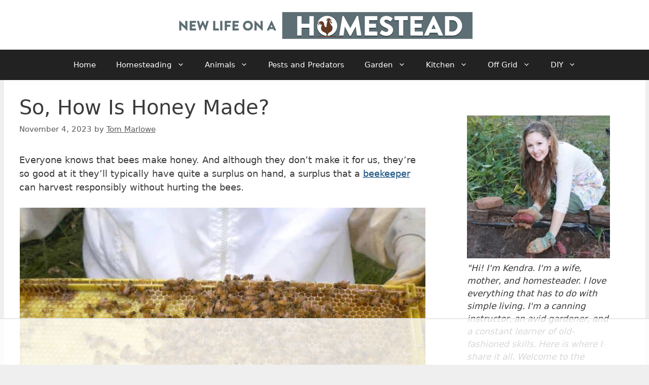

--- FILE ---
content_type: text/html; charset=UTF-8
request_url: https://www.newlifeonahomestead.com/how-is-honey-made/
body_size: 20682
content:
<!DOCTYPE html>
<html lang="en-US">
<head>
	<meta charset="UTF-8">
	<script data-no-optimize="1" data-cfasync="false">!function(){"use strict";const t={adt_ei:{identityApiKey:"plainText",source:"url",type:"plaintext",priority:1},adt_eih:{identityApiKey:"sha256",source:"urlh",type:"hashed",priority:2},sh_kit:{identityApiKey:"sha256",source:"urlhck",type:"hashed",priority:3}},e=Object.keys(t);function i(t){return function(t){const e=t.match(/((?=([a-z0-9._!#$%+^&*()[\]<>-]+))\2@[a-z0-9._-]+\.[a-z0-9._-]+)/gi);return e?e[0]:""}(function(t){return t.replace(/\s/g,"")}(t.toLowerCase()))}!async function(){const n=new URL(window.location.href),o=n.searchParams;let a=null;const r=Object.entries(t).sort(([,t],[,e])=>t.priority-e.priority).map(([t])=>t);for(const e of r){const n=o.get(e),r=t[e];if(!n||!r)continue;const c=decodeURIComponent(n),d="plaintext"===r.type&&i(c),s="hashed"===r.type&&c;if(d||s){a={value:c,config:r};break}}if(a){const{value:t,config:e}=a;window.adthrive=window.adthrive||{},window.adthrive.cmd=window.adthrive.cmd||[],window.adthrive.cmd.push(function(){window.adthrive.identityApi({source:e.source,[e.identityApiKey]:t},({success:i,data:n})=>{i?window.adthrive.log("info","Plugin","detectEmails",`Identity API called with ${e.type} email: ${t}`,n):window.adthrive.log("warning","Plugin","detectEmails",`Failed to call Identity API with ${e.type} email: ${t}`,n)})})}!function(t,e){const i=new URL(e);t.forEach(t=>i.searchParams.delete(t)),history.replaceState(null,"",i.toString())}(e,n)}()}();
</script><meta name='robots' content='index, follow, max-image-preview:large, max-snippet:-1, max-video-preview:-1' />

<script data-no-optimize="1" data-cfasync="false">
(function(w, d) {
	w.adthrive = w.adthrive || {};
	w.adthrive.cmd = w.adthrive.cmd || [];
	w.adthrive.plugin = 'adthrive-ads-3.10.0';
	w.adthrive.host = 'ads.adthrive.com';
	w.adthrive.integration = 'plugin';

	var commitParam = (w.adthriveCLS && w.adthriveCLS.bucket !== 'prod' && w.adthriveCLS.branch) ? '&commit=' + w.adthriveCLS.branch : '';

	var s = d.createElement('script');
	s.async = true;
	s.referrerpolicy='no-referrer-when-downgrade';
	s.src = 'https://' + w.adthrive.host + '/sites/57a0edeefd6abdeb0da50fba/ads.min.js?referrer=' + w.encodeURIComponent(w.location.href) + commitParam + '&cb=' + (Math.floor(Math.random() * 100) + 1) + '';
	var n = d.getElementsByTagName('script')[0];
	n.parentNode.insertBefore(s, n);
})(window, document);
</script>
<link rel="dns-prefetch" href="https://ads.adthrive.com/"><link rel="preconnect" href="https://ads.adthrive.com/"><link rel="preconnect" href="https://ads.adthrive.com/" crossorigin><meta name="viewport" content="width=device-width, initial-scale=1">
	<!-- This site is optimized with the Yoast SEO plugin v26.8 - https://yoast.com/product/yoast-seo-wordpress/ -->
	<link media="all" href="https://www.newlifeonahomestead.com/wp-content/cache/autoptimize/css/autoptimize_63767f6846ddf50f53ed7b5dd88d788e.css" rel="stylesheet"><title>So, How Is Honey Made?</title>
	<meta name="description" content="Bees gather nectar to turn it into honey. Bees use honey as a long-lasting food in times of scarcity. Learn more about this fascinating process here." />
	<link rel="canonical" href="https://www.newlifeonahomestead.com/how-is-honey-made/" />
	<meta property="og:locale" content="en_US" />
	<meta property="og:type" content="article" />
	<meta property="og:title" content="So, How Is Honey Made?" />
	<meta property="og:description" content="Bees gather nectar to turn it into honey. Bees use honey as a long-lasting food in times of scarcity. Learn more about this fascinating process here." />
	<meta property="og:url" content="https://www.newlifeonahomestead.com/how-is-honey-made/" />
	<meta property="og:site_name" content="New Life On A Homestead" />
	<meta property="article:publisher" content="https://www.facebook.com/NewLifeonaHomestead" />
	<meta property="article:published_time" content="2023-08-28T18:00:00+00:00" />
	<meta property="article:modified_time" content="2023-11-04T08:34:58+00:00" />
	<meta property="og:image" content="https://www.newlifeonahomestead.com/wp-content/uploads/2022/11/holding_a_super_with_honey_and_bees.jpg" />
	<meta property="og:image:width" content="1536" />
	<meta property="og:image:height" content="1152" />
	<meta property="og:image:type" content="image/jpeg" />
	<meta name="author" content="Tom Marlowe" />
	<meta name="twitter:card" content="summary_large_image" />
	<meta name="twitter:creator" content="@HomesteadGirly" />
	<meta name="twitter:site" content="@HomesteadGirly" />
	<meta name="twitter:label1" content="Written by" />
	<meta name="twitter:data1" content="Tom Marlowe" />
	<meta name="twitter:label2" content="Est. reading time" />
	<meta name="twitter:data2" content="6 minutes" />
	<script type="application/ld+json" class="yoast-schema-graph">{"@context":"https://schema.org","@graph":[{"@type":"Article","@id":"https://www.newlifeonahomestead.com/how-is-honey-made/#article","isPartOf":{"@id":"https://www.newlifeonahomestead.com/how-is-honey-made/"},"author":{"name":"Tom Marlowe","@id":"https://www.newlifeonahomestead.com/#/schema/person/9d18837784a88acba2c81394fd2126a9"},"headline":"So, How Is Honey Made?","datePublished":"2023-08-28T18:00:00+00:00","dateModified":"2023-11-04T08:34:58+00:00","mainEntityOfPage":{"@id":"https://www.newlifeonahomestead.com/how-is-honey-made/"},"wordCount":1196,"commentCount":0,"publisher":{"@id":"https://www.newlifeonahomestead.com/#organization"},"image":{"@id":"https://www.newlifeonahomestead.com/how-is-honey-made/#primaryimage"},"thumbnailUrl":"https://www.newlifeonahomestead.com/wp-content/uploads/2022/11/holding_a_super_with_honey_and_bees.jpg","articleSection":["Bees"],"inLanguage":"en-US","potentialAction":[{"@type":"CommentAction","name":"Comment","target":["https://www.newlifeonahomestead.com/how-is-honey-made/#respond"]}]},{"@type":"WebPage","@id":"https://www.newlifeonahomestead.com/how-is-honey-made/","url":"https://www.newlifeonahomestead.com/how-is-honey-made/","name":"So, How Is Honey Made?","isPartOf":{"@id":"https://www.newlifeonahomestead.com/#website"},"primaryImageOfPage":{"@id":"https://www.newlifeonahomestead.com/how-is-honey-made/#primaryimage"},"image":{"@id":"https://www.newlifeonahomestead.com/how-is-honey-made/#primaryimage"},"thumbnailUrl":"https://www.newlifeonahomestead.com/wp-content/uploads/2022/11/holding_a_super_with_honey_and_bees.jpg","datePublished":"2023-08-28T18:00:00+00:00","dateModified":"2023-11-04T08:34:58+00:00","description":"Bees gather nectar to turn it into honey. Bees use honey as a long-lasting food in times of scarcity. Learn more about this fascinating process here.","breadcrumb":{"@id":"https://www.newlifeonahomestead.com/how-is-honey-made/#breadcrumb"},"inLanguage":"en-US","potentialAction":[{"@type":"ReadAction","target":["https://www.newlifeonahomestead.com/how-is-honey-made/"]}]},{"@type":"ImageObject","inLanguage":"en-US","@id":"https://www.newlifeonahomestead.com/how-is-honey-made/#primaryimage","url":"https://www.newlifeonahomestead.com/wp-content/uploads/2022/11/holding_a_super_with_honey_and_bees.jpg","contentUrl":"https://www.newlifeonahomestead.com/wp-content/uploads/2022/11/holding_a_super_with_honey_and_bees.jpg","width":1536,"height":1152,"caption":"holding a super with honey and bees"},{"@type":"BreadcrumbList","@id":"https://www.newlifeonahomestead.com/how-is-honey-made/#breadcrumb","itemListElement":[{"@type":"ListItem","position":1,"name":"Home","item":"https://www.newlifeonahomestead.com/"},{"@type":"ListItem","position":2,"name":"So, How Is Honey Made?"}]},{"@type":"WebSite","@id":"https://www.newlifeonahomestead.com/#website","url":"https://www.newlifeonahomestead.com/","name":"New Life On A Homestead","description":"Our Family&#039;s Journey Toward Self-Sufficiency","publisher":{"@id":"https://www.newlifeonahomestead.com/#organization"},"potentialAction":[{"@type":"SearchAction","target":{"@type":"EntryPoint","urlTemplate":"https://www.newlifeonahomestead.com/?s={search_term_string}"},"query-input":{"@type":"PropertyValueSpecification","valueRequired":true,"valueName":"search_term_string"}}],"inLanguage":"en-US"},{"@type":"Organization","@id":"https://www.newlifeonahomestead.com/#organization","name":"New Life on a Homestead","url":"https://www.newlifeonahomestead.com/","logo":{"@type":"ImageObject","inLanguage":"en-US","@id":"https://www.newlifeonahomestead.com/#/schema/logo/image/","url":"https://www.newlifeonahomestead.com/wp-content/uploads/2017/04/NEW-Rooster-LOGO.jpg","contentUrl":"https://www.newlifeonahomestead.com/wp-content/uploads/2017/04/NEW-Rooster-LOGO.jpg","width":158,"height":130,"caption":"New Life on a Homestead"},"image":{"@id":"https://www.newlifeonahomestead.com/#/schema/logo/image/"},"sameAs":["https://www.facebook.com/NewLifeonaHomestead","https://x.com/HomesteadGirly","https://www.instagram.com/newlifeonahomestead/","https://www.pinterest.com/homesteadgirly/","https://www.youtube.com/user/HomesteadingGirl"]},{"@type":"Person","@id":"https://www.newlifeonahomestead.com/#/schema/person/9d18837784a88acba2c81394fd2126a9","name":"Tom Marlowe","description":"Tom has lived and worked on farms and homesteads from the Carolinas to Kentucky and beyond. He is passionate about helping people prepare for tough times by embracing lifestyles of self-sufficiency.","url":"https://www.newlifeonahomestead.com/author/tom_marlowe/"}]}</script>
	<!-- / Yoast SEO plugin. -->


<link rel="alternate" type="application/rss+xml" title="New Life On A Homestead &raquo; Feed" href="https://www.newlifeonahomestead.com/feed/" />
<link rel="alternate" type="application/rss+xml" title="New Life On A Homestead &raquo; Comments Feed" href="https://www.newlifeonahomestead.com/comments/feed/" />
<link rel="alternate" type="application/rss+xml" title="New Life On A Homestead &raquo; So, How Is Honey Made? Comments Feed" href="https://www.newlifeonahomestead.com/how-is-honey-made/feed/" />
<link rel="alternate" title="oEmbed (JSON)" type="application/json+oembed" href="https://www.newlifeonahomestead.com/wp-json/oembed/1.0/embed?url=https%3A%2F%2Fwww.newlifeonahomestead.com%2Fhow-is-honey-made%2F" />
<link rel="alternate" title="oEmbed (XML)" type="text/xml+oembed" href="https://www.newlifeonahomestead.com/wp-json/oembed/1.0/embed?url=https%3A%2F%2Fwww.newlifeonahomestead.com%2Fhow-is-honey-made%2F&#038;format=xml" />
<script>(()=>{"use strict";const e=[400,500,600,700,800,900],t=e=>`wprm-min-${e}`,n=e=>`wprm-max-${e}`,s=new Set,o="ResizeObserver"in window,r=o?new ResizeObserver((e=>{for(const t of e)c(t.target)})):null,i=.5/(window.devicePixelRatio||1);function c(s){const o=s.getBoundingClientRect().width||0;for(let r=0;r<e.length;r++){const c=e[r],a=o<=c+i;o>c+i?s.classList.add(t(c)):s.classList.remove(t(c)),a?s.classList.add(n(c)):s.classList.remove(n(c))}}function a(e){s.has(e)||(s.add(e),r&&r.observe(e),c(e))}!function(e=document){e.querySelectorAll(".wprm-recipe").forEach(a)}();if(new MutationObserver((e=>{for(const t of e)for(const e of t.addedNodes)e instanceof Element&&(e.matches?.(".wprm-recipe")&&a(e),e.querySelectorAll?.(".wprm-recipe").forEach(a))})).observe(document.documentElement,{childList:!0,subtree:!0}),!o){let e=0;addEventListener("resize",(()=>{e&&cancelAnimationFrame(e),e=requestAnimationFrame((()=>s.forEach(c)))}),{passive:!0})}})();</script>



















<script src="https://www.newlifeonahomestead.com/wp-includes/js/jquery/jquery.min.js?ver=3.7.1" id="jquery-core-js"></script>
<link rel="https://api.w.org/" href="https://www.newlifeonahomestead.com/wp-json/" /><link rel="alternate" title="JSON" type="application/json" href="https://www.newlifeonahomestead.com/wp-json/wp/v2/posts/63621" /><link rel="EditURI" type="application/rsd+xml" title="RSD" href="https://www.newlifeonahomestead.com/xmlrpc.php?rsd" />
<meta name="generator" content="WordPress 6.9" />
<link rel='shortlink' href='https://www.newlifeonahomestead.com/?p=63621' />
<!-- Global site tag (gtag.js) - Google Analytics -->
 <script>
  window ['gtag_enable_tcf_support'] = true;
</script>
<script async src="https://www.googletagmanager.com/gtag/js?id=UA-194142591-1"></script>
<script>
  window.dataLayer = window.dataLayer || [];
  function gtag(){dataLayer.push(arguments);}
  gtag('js', new Date());

	
  gtag('config', 'UA-194142591-1', { 'anonymize_ip': true });
  gtag('config', 'G-RC7NN9CNPB');
</script>
		<link rel="icon" href="https://www.newlifeonahomestead.com/wp-content/uploads/2017/04/NEW-Rooster-LOGO-150x123.jpg" sizes="32x32" />
<link rel="icon" href="https://www.newlifeonahomestead.com/wp-content/uploads/2017/04/NEW-Rooster-LOGO.jpg" sizes="192x192" />
<link rel="apple-touch-icon" href="https://www.newlifeonahomestead.com/wp-content/uploads/2017/04/NEW-Rooster-LOGO.jpg" />
<meta name="msapplication-TileImage" content="https://www.newlifeonahomestead.com/wp-content/uploads/2017/04/NEW-Rooster-LOGO.jpg" />
		
		</head>

<body class="wp-singular post-template-default single single-post postid-63621 single-format-standard wp-custom-logo wp-embed-responsive wp-theme-generatepress right-sidebar nav-below-header one-container header-aligned-center dropdown-hover featured-image-active" itemtype="https://schema.org/Blog" itemscope>
	<a class="screen-reader-text skip-link" href="#content" title="Skip to content">Skip to content</a>		<header class="site-header" id="masthead" aria-label="Site"  itemtype="https://schema.org/WPHeader" itemscope>
			<div class="inside-header grid-container">
				<div class="site-logo">
					<a href="https://www.newlifeonahomestead.com/" rel="home">
						<img  class="header-image is-logo-image" alt="New Life On A Homestead" src="https://www.newlifeonahomestead.com/wp-content/uploads/2020/06/NLOAH-LOGO_2020.png" width="600" height="68" />
					</a>
				</div>			</div>
		</header>
				<nav class="main-navigation nav-align-center sub-menu-right" id="site-navigation" aria-label="Primary"  itemtype="https://schema.org/SiteNavigationElement" itemscope>
			<div class="inside-navigation grid-container">
								<button class="menu-toggle" aria-controls="primary-menu" aria-expanded="false">
					<span class="gp-icon icon-menu-bars"><svg viewBox="0 0 512 512" aria-hidden="true" xmlns="http://www.w3.org/2000/svg" width="1em" height="1em"><path d="M0 96c0-13.255 10.745-24 24-24h464c13.255 0 24 10.745 24 24s-10.745 24-24 24H24c-13.255 0-24-10.745-24-24zm0 160c0-13.255 10.745-24 24-24h464c13.255 0 24 10.745 24 24s-10.745 24-24 24H24c-13.255 0-24-10.745-24-24zm0 160c0-13.255 10.745-24 24-24h464c13.255 0 24 10.745 24 24s-10.745 24-24 24H24c-13.255 0-24-10.745-24-24z" /></svg><svg viewBox="0 0 512 512" aria-hidden="true" xmlns="http://www.w3.org/2000/svg" width="1em" height="1em"><path d="M71.029 71.029c9.373-9.372 24.569-9.372 33.942 0L256 222.059l151.029-151.03c9.373-9.372 24.569-9.372 33.942 0 9.372 9.373 9.372 24.569 0 33.942L289.941 256l151.03 151.029c9.372 9.373 9.372 24.569 0 33.942-9.373 9.372-24.569 9.372-33.942 0L256 289.941l-151.029 151.03c-9.373 9.372-24.569 9.372-33.942 0-9.372-9.373-9.372-24.569 0-33.942L222.059 256 71.029 104.971c-9.372-9.373-9.372-24.569 0-33.942z" /></svg></span><span class="mobile-menu">Menu</span>				</button>
				<div id="primary-menu" class="main-nav"><ul id="menu-below-header-menu-bar" class=" menu sf-menu"><li id="menu-item-26840" class="menu-item menu-item-type-custom menu-item-object-custom menu-item-home menu-item-26840"><a href="https://www.newlifeonahomestead.com">Home</a></li>
<li id="menu-item-25087" class="menu-item menu-item-type-taxonomy menu-item-object-category menu-item-has-children menu-item-25087"><a href="https://www.newlifeonahomestead.com/the-homestead-life/">Homesteading<span role="presentation" class="dropdown-menu-toggle"><span class="gp-icon icon-arrow"><svg viewBox="0 0 330 512" aria-hidden="true" xmlns="http://www.w3.org/2000/svg" width="1em" height="1em"><path d="M305.913 197.085c0 2.266-1.133 4.815-2.833 6.514L171.087 335.593c-1.7 1.7-4.249 2.832-6.515 2.832s-4.815-1.133-6.515-2.832L26.064 203.599c-1.7-1.7-2.832-4.248-2.832-6.514s1.132-4.816 2.832-6.515l14.162-14.163c1.7-1.699 3.966-2.832 6.515-2.832 2.266 0 4.815 1.133 6.515 2.832l111.316 111.317 111.316-111.317c1.7-1.699 4.249-2.832 6.515-2.832s4.815 1.133 6.515 2.832l14.162 14.163c1.7 1.7 2.833 4.249 2.833 6.515z" /></svg></span></span></a>
<ul class="sub-menu">
	<li id="menu-item-25082" class="menu-item menu-item-type-taxonomy menu-item-object-category menu-item-25082"><a href="https://www.newlifeonahomestead.com/frugality/">Homestead Frugality</a></li>
	<li id="menu-item-25083" class="menu-item menu-item-type-taxonomy menu-item-object-category menu-item-25083"><a href="https://www.newlifeonahomestead.com/homemade-cleaners/">Homemade Cleaners</a></li>
	<li id="menu-item-25075" class="menu-item menu-item-type-taxonomy menu-item-object-category menu-item-25075"><a href="https://www.newlifeonahomestead.com/natural-home-remedies/">Natural Remedies</a></li>
	<li id="menu-item-25085" class="menu-item menu-item-type-taxonomy menu-item-object-category menu-item-25085"><a href="https://www.newlifeonahomestead.com/natural-beauty/">Natural Beauty</a></li>
	<li id="menu-item-64920" class="menu-item menu-item-type-taxonomy menu-item-object-category menu-item-64920"><a href="https://www.newlifeonahomestead.com/soapmaking/">Soapmaking</a></li>
</ul>
</li>
<li id="menu-item-25066" class="menu-item menu-item-type-taxonomy menu-item-object-category menu-item-has-children menu-item-25066"><a href="https://www.newlifeonahomestead.com/raising-animals/">Animals<span role="presentation" class="dropdown-menu-toggle"><span class="gp-icon icon-arrow"><svg viewBox="0 0 330 512" aria-hidden="true" xmlns="http://www.w3.org/2000/svg" width="1em" height="1em"><path d="M305.913 197.085c0 2.266-1.133 4.815-2.833 6.514L171.087 335.593c-1.7 1.7-4.249 2.832-6.515 2.832s-4.815-1.133-6.515-2.832L26.064 203.599c-1.7-1.7-2.832-4.248-2.832-6.514s1.132-4.816 2.832-6.515l14.162-14.163c1.7-1.699 3.966-2.832 6.515-2.832 2.266 0 4.815 1.133 6.515 2.832l111.316 111.317 111.316-111.317c1.7-1.699 4.249-2.832 6.515-2.832s4.815 1.133 6.515 2.832l14.162 14.163c1.7 1.7 2.833 4.249 2.833 6.515z" /></svg></span></span></a>
<ul class="sub-menu">
	<li id="menu-item-25069" class="menu-item menu-item-type-taxonomy menu-item-object-category menu-item-25069"><a href="https://www.newlifeonahomestead.com/chickens/">Chickens</a></li>
	<li id="menu-item-25067" class="menu-item menu-item-type-taxonomy menu-item-object-category menu-item-25067"><a href="https://www.newlifeonahomestead.com/goats/">Goats</a></li>
	<li id="menu-item-39029" class="menu-item menu-item-type-taxonomy menu-item-object-category menu-item-39029"><a href="https://www.newlifeonahomestead.com/ducks/">Ducks</a></li>
	<li id="menu-item-37270" class="menu-item menu-item-type-taxonomy menu-item-object-category menu-item-37270"><a href="https://www.newlifeonahomestead.com/sheep/">Sheep</a></li>
	<li id="menu-item-25068" class="menu-item menu-item-type-taxonomy menu-item-object-category menu-item-25068"><a href="https://www.newlifeonahomestead.com/pigs/">Pigs</a></li>
	<li id="menu-item-25070" class="menu-item menu-item-type-taxonomy menu-item-object-category menu-item-25070"><a href="https://www.newlifeonahomestead.com/rabbits/">Rabbits</a></li>
	<li id="menu-item-39099" class="menu-item menu-item-type-taxonomy menu-item-object-category menu-item-39099"><a href="https://www.newlifeonahomestead.com/turkeys/">Turkeys</a></li>
	<li id="menu-item-39892" class="menu-item menu-item-type-taxonomy menu-item-object-category current-post-ancestor current-menu-parent current-post-parent menu-item-39892"><a href="https://www.newlifeonahomestead.com/beekeeping/">Bees</a></li>
	<li id="menu-item-45552" class="menu-item menu-item-type-taxonomy menu-item-object-category menu-item-45552"><a href="https://www.newlifeonahomestead.com/cattle/">Cattle</a></li>
	<li id="menu-item-54497" class="menu-item menu-item-type-taxonomy menu-item-object-category menu-item-54497"><a href="https://www.newlifeonahomestead.com/horses/">Horses</a></li>
</ul>
</li>
<li id="menu-item-32515" class="menu-item menu-item-type-taxonomy menu-item-object-category menu-item-32515"><a href="https://www.newlifeonahomestead.com/pests-and-predators/">Pests and Predators</a></li>
<li id="menu-item-25071" class="menu-item menu-item-type-taxonomy menu-item-object-category menu-item-has-children menu-item-25071"><a href="https://www.newlifeonahomestead.com/gardening/">Garden<span role="presentation" class="dropdown-menu-toggle"><span class="gp-icon icon-arrow"><svg viewBox="0 0 330 512" aria-hidden="true" xmlns="http://www.w3.org/2000/svg" width="1em" height="1em"><path d="M305.913 197.085c0 2.266-1.133 4.815-2.833 6.514L171.087 335.593c-1.7 1.7-4.249 2.832-6.515 2.832s-4.815-1.133-6.515-2.832L26.064 203.599c-1.7-1.7-2.832-4.248-2.832-6.514s1.132-4.816 2.832-6.515l14.162-14.163c1.7-1.699 3.966-2.832 6.515-2.832 2.266 0 4.815 1.133 6.515 2.832l111.316 111.317 111.316-111.317c1.7-1.699 4.249-2.832 6.515-2.832s4.815 1.133 6.515 2.832l14.162 14.163c1.7 1.7 2.833 4.249 2.833 6.515z" /></svg></span></span></a>
<ul class="sub-menu">
	<li id="menu-item-60146" class="menu-item menu-item-type-taxonomy menu-item-object-category menu-item-has-children menu-item-60146"><a href="https://www.newlifeonahomestead.com/vegetables/">Vegetables<span role="presentation" class="dropdown-menu-toggle"><span class="gp-icon icon-arrow-right"><svg viewBox="0 0 192 512" aria-hidden="true" xmlns="http://www.w3.org/2000/svg" width="1em" height="1em" fill-rule="evenodd" clip-rule="evenodd" stroke-linejoin="round" stroke-miterlimit="1.414"><path d="M178.425 256.001c0 2.266-1.133 4.815-2.832 6.515L43.599 394.509c-1.7 1.7-4.248 2.833-6.514 2.833s-4.816-1.133-6.515-2.833l-14.163-14.162c-1.699-1.7-2.832-3.966-2.832-6.515 0-2.266 1.133-4.815 2.832-6.515l111.317-111.316L16.407 144.685c-1.699-1.7-2.832-4.249-2.832-6.515s1.133-4.815 2.832-6.515l14.163-14.162c1.7-1.7 4.249-2.833 6.515-2.833s4.815 1.133 6.514 2.833l131.994 131.993c1.7 1.7 2.832 4.249 2.832 6.515z" fill-rule="nonzero" /></svg></span></span></a>
	<ul class="sub-menu">
		<li id="menu-item-66862" class="menu-item menu-item-type-taxonomy menu-item-object-category menu-item-66862"><a href="https://www.newlifeonahomestead.com/apiaceae/">Apiaceae</a></li>
		<li id="menu-item-60166" class="menu-item menu-item-type-taxonomy menu-item-object-category menu-item-60166"><a href="https://www.newlifeonahomestead.com/nightshade-plants/">Nightshades</a></li>
		<li id="menu-item-60158" class="menu-item menu-item-type-taxonomy menu-item-object-category menu-item-60158"><a href="https://www.newlifeonahomestead.com/alliums/">Alliums</a></li>
		<li id="menu-item-60162" class="menu-item menu-item-type-taxonomy menu-item-object-category menu-item-60162"><a href="https://www.newlifeonahomestead.com/cucurbitaceae/">Cucurbitaceae</a></li>
		<li id="menu-item-60159" class="menu-item menu-item-type-taxonomy menu-item-object-category menu-item-60159"><a href="https://www.newlifeonahomestead.com/asteraceae/">Asteraceae</a></li>
		<li id="menu-item-60164" class="menu-item menu-item-type-taxonomy menu-item-object-category menu-item-60164"><a href="https://www.newlifeonahomestead.com/amaranthaceae/">Amaranthaceae</a></li>
		<li id="menu-item-60167" class="menu-item menu-item-type-taxonomy menu-item-object-category menu-item-60167"><a href="https://www.newlifeonahomestead.com/brassicas/">Brassicas</a></li>
	</ul>
</li>
	<li id="menu-item-65818" class="menu-item menu-item-type-taxonomy menu-item-object-category menu-item-65818"><a href="https://www.newlifeonahomestead.com/cereal-crops/">Cereal Crops</a></li>
	<li id="menu-item-65823" class="menu-item menu-item-type-taxonomy menu-item-object-category menu-item-65823"><a href="https://www.newlifeonahomestead.com/grasses/">Grasses</a></li>
	<li id="menu-item-60148" class="menu-item menu-item-type-taxonomy menu-item-object-category menu-item-60148"><a href="https://www.newlifeonahomestead.com/berries/">Berries</a></li>
	<li id="menu-item-67486" class="menu-item menu-item-type-taxonomy menu-item-object-category menu-item-67486"><a href="https://www.newlifeonahomestead.com/fruit-trees/">Fruit Trees</a></li>
	<li id="menu-item-60152" class="menu-item menu-item-type-taxonomy menu-item-object-category menu-item-60152"><a href="https://www.newlifeonahomestead.com/herbs/">Herbs</a></li>
	<li id="menu-item-60147" class="menu-item menu-item-type-taxonomy menu-item-object-category menu-item-60147"><a href="https://www.newlifeonahomestead.com/flowers/">Flowers</a></li>
	<li id="menu-item-60170" class="menu-item menu-item-type-taxonomy menu-item-object-category menu-item-has-children menu-item-60170"><a href="https://www.newlifeonahomestead.com/soil/">Soil<span role="presentation" class="dropdown-menu-toggle"><span class="gp-icon icon-arrow-right"><svg viewBox="0 0 192 512" aria-hidden="true" xmlns="http://www.w3.org/2000/svg" width="1em" height="1em" fill-rule="evenodd" clip-rule="evenodd" stroke-linejoin="round" stroke-miterlimit="1.414"><path d="M178.425 256.001c0 2.266-1.133 4.815-2.832 6.515L43.599 394.509c-1.7 1.7-4.248 2.833-6.514 2.833s-4.816-1.133-6.515-2.833l-14.163-14.162c-1.699-1.7-2.832-3.966-2.832-6.515 0-2.266 1.133-4.815 2.832-6.515l111.317-111.316L16.407 144.685c-1.699-1.7-2.832-4.249-2.832-6.515s1.133-4.815 2.832-6.515l14.163-14.162c1.7-1.7 4.249-2.833 6.515-2.833s4.815 1.133 6.514 2.833l131.994 131.993c1.7 1.7 2.832 4.249 2.832 6.515z" fill-rule="nonzero" /></svg></span></span></a>
	<ul class="sub-menu">
		<li id="menu-item-60171" class="menu-item menu-item-type-taxonomy menu-item-object-category menu-item-60171"><a href="https://www.newlifeonahomestead.com/mulch/">Mulch</a></li>
		<li id="menu-item-60151" class="menu-item menu-item-type-taxonomy menu-item-object-category menu-item-60151"><a href="https://www.newlifeonahomestead.com/fertilizers/">Fertilizers</a></li>
		<li id="menu-item-60172" class="menu-item menu-item-type-taxonomy menu-item-object-category menu-item-60172"><a href="https://www.newlifeonahomestead.com/irrigation/">Irrigation</a></li>
	</ul>
</li>
	<li id="menu-item-39895" class="menu-item menu-item-type-taxonomy menu-item-object-category menu-item-39895"><a href="https://www.newlifeonahomestead.com/permaculture/">Permaculture</a></li>
	<li id="menu-item-60149" class="menu-item menu-item-type-taxonomy menu-item-object-category menu-item-60149"><a href="https://www.newlifeonahomestead.com/plant-diseases/">Plant Diseases</a></li>
	<li id="menu-item-60150" class="menu-item menu-item-type-taxonomy menu-item-object-category menu-item-60150"><a href="https://www.newlifeonahomestead.com/plant-pests/">Plant Pests</a></li>
</ul>
</li>
<li id="menu-item-25072" class="menu-item menu-item-type-taxonomy menu-item-object-category menu-item-has-children menu-item-25072"><a href="https://www.newlifeonahomestead.com/the-homestead-kitchen/">Kitchen<span role="presentation" class="dropdown-menu-toggle"><span class="gp-icon icon-arrow"><svg viewBox="0 0 330 512" aria-hidden="true" xmlns="http://www.w3.org/2000/svg" width="1em" height="1em"><path d="M305.913 197.085c0 2.266-1.133 4.815-2.833 6.514L171.087 335.593c-1.7 1.7-4.249 2.832-6.515 2.832s-4.815-1.133-6.515-2.832L26.064 203.599c-1.7-1.7-2.832-4.248-2.832-6.514s1.132-4.816 2.832-6.515l14.162-14.163c1.7-1.699 3.966-2.832 6.515-2.832 2.266 0 4.815 1.133 6.515 2.832l111.316 111.317 111.316-111.317c1.7-1.699 4.249-2.832 6.515-2.832s4.815 1.133 6.515 2.832l14.162 14.163c1.7 1.7 2.833 4.249 2.833 6.515z" /></svg></span></span></a>
<ul class="sub-menu">
	<li id="menu-item-32897" class="menu-item menu-item-type-taxonomy menu-item-object-category menu-item-32897"><a href="https://www.newlifeonahomestead.com/food-preservation/">Food Preservation</a></li>
	<li id="menu-item-25073" class="menu-item menu-item-type-taxonomy menu-item-object-category menu-item-25073"><a href="https://www.newlifeonahomestead.com/canning/">Canning</a></li>
	<li id="menu-item-65777" class="menu-item menu-item-type-taxonomy menu-item-object-category menu-item-65777"><a href="https://www.newlifeonahomestead.com/freezing/">Freezing</a></li>
	<li id="menu-item-59822" class="menu-item menu-item-type-taxonomy menu-item-object-category menu-item-59822"><a href="https://www.newlifeonahomestead.com/dehydrating/">Dehydrating</a></li>
	<li id="menu-item-32898" class="menu-item menu-item-type-taxonomy menu-item-object-category menu-item-32898"><a href="https://www.newlifeonahomestead.com/recipes/">Recipes</a></li>
</ul>
</li>
<li id="menu-item-25076" class="menu-item menu-item-type-taxonomy menu-item-object-category menu-item-has-children menu-item-25076"><a href="https://www.newlifeonahomestead.com/off-grid/">Off Grid<span role="presentation" class="dropdown-menu-toggle"><span class="gp-icon icon-arrow"><svg viewBox="0 0 330 512" aria-hidden="true" xmlns="http://www.w3.org/2000/svg" width="1em" height="1em"><path d="M305.913 197.085c0 2.266-1.133 4.815-2.833 6.514L171.087 335.593c-1.7 1.7-4.249 2.832-6.515 2.832s-4.815-1.133-6.515-2.832L26.064 203.599c-1.7-1.7-2.832-4.248-2.832-6.514s1.132-4.816 2.832-6.515l14.162-14.163c1.7-1.699 3.966-2.832 6.515-2.832 2.266 0 4.815 1.133 6.515 2.832l111.316 111.317 111.316-111.317c1.7-1.699 4.249-2.832 6.515-2.832s4.815 1.133 6.515 2.832l14.162 14.163c1.7 1.7 2.833 4.249 2.833 6.515z" /></svg></span></span></a>
<ul class="sub-menu">
	<li id="menu-item-60811" class="menu-item menu-item-type-custom menu-item-object-custom menu-item-60811"><a href="https://www.newlifeonahomestead.com/eating-off-the-land/">Wild Foraging</a></li>
</ul>
</li>
<li id="menu-item-28862" class="menu-item menu-item-type-taxonomy menu-item-object-category menu-item-has-children menu-item-28862"><a href="https://www.newlifeonahomestead.com/diy/">DIY<span role="presentation" class="dropdown-menu-toggle"><span class="gp-icon icon-arrow"><svg viewBox="0 0 330 512" aria-hidden="true" xmlns="http://www.w3.org/2000/svg" width="1em" height="1em"><path d="M305.913 197.085c0 2.266-1.133 4.815-2.833 6.514L171.087 335.593c-1.7 1.7-4.249 2.832-6.515 2.832s-4.815-1.133-6.515-2.832L26.064 203.599c-1.7-1.7-2.832-4.248-2.832-6.514s1.132-4.816 2.832-6.515l14.162-14.163c1.7-1.699 3.966-2.832 6.515-2.832 2.266 0 4.815 1.133 6.515 2.832l111.316 111.317 111.316-111.317c1.7-1.699 4.249-2.832 6.515-2.832s4.815 1.133 6.515 2.832l14.162 14.163c1.7 1.7 2.833 4.249 2.833 6.515z" /></svg></span></span></a>
<ul class="sub-menu">
	<li id="menu-item-39891" class="menu-item menu-item-type-taxonomy menu-item-object-category menu-item-39891"><a href="https://www.newlifeonahomestead.com/diy-toys/">DIY Toys</a></li>
</ul>
</li>
</ul></div>			</div>
		</nav>
		
	<div class="site grid-container container hfeed" id="page">
				<div class="site-content" id="content">
			
	<div class="content-area" id="primary">
		<main class="site-main" id="main">
			
<article id="post-63621" class="post-63621 post type-post status-publish format-standard has-post-thumbnail hentry category-beekeeping" itemtype="https://schema.org/CreativeWork" itemscope>
	<div class="inside-article">
					<header class="entry-header">
				<h1 class="entry-title" itemprop="headline">So, How Is Honey Made?</h1>		<div class="entry-meta">
			<span class="posted-on"><time class="entry-date updated-date" datetime="2023-11-04T04:34:58-04:00" itemprop="dateModified">November 4, 2023</time></span> <span class="byline">by <span class="author vcard" itemprop="author" itemtype="https://schema.org/Person" itemscope><a class="url fn n" href="https://www.newlifeonahomestead.com/author/tom_marlowe/" title="View all posts by Tom Marlowe" rel="author" itemprop="url"><span class="author-name" itemprop="name">Tom Marlowe</span></a></span></span> 		</div>
					</header>
			
		<div class="entry-content" itemprop="text">
			<input class="jpibfi" type="hidden">
<p>Everyone knows that bees make honey. And although they don&#8217;t make it for us, they’re so good at it they’ll typically have quite a surplus on hand, a surplus that a <a href="https://www.newlifeonahomestead.com/beekeeping-the-ultimate-guide/">beekeeper</a> can harvest responsibly without hurting the bees.</p>


<div class="wp-block-image">
<figure class="aligncenter size-large"><img fetchpriority="high" decoding="async" width="800" height="600" src="https://www.newlifeonahomestead.com/wp-content/uploads/2022/11/holding_a_super_with_honey_and_bees-800x600.jpg" alt="holding a super with honey and bees" class="wp-image-53905" data-jpibfi-post-excerpt="" data-jpibfi-post-url="https://www.newlifeonahomestead.com/how-is-honey-made/" data-jpibfi-post-title="So, How Is Honey Made?" data-jpibfi-src="https://www.newlifeonahomestead.com/wp-content/uploads/2022/11/holding_a_super_with_honey_and_bees-800x600.jpg" srcset="https://www.newlifeonahomestead.com/wp-content/uploads/2022/11/holding_a_super_with_honey_and_bees-800x600.jpg 800w, https://www.newlifeonahomestead.com/wp-content/uploads/2022/11/holding_a_super_with_honey_and_bees-300x225.jpg 300w, https://www.newlifeonahomestead.com/wp-content/uploads/2022/11/holding_a_super_with_honey_and_bees-150x113.jpg 150w, https://www.newlifeonahomestead.com/wp-content/uploads/2022/11/holding_a_super_with_honey_and_bees-768x576.jpg 768w, https://www.newlifeonahomestead.com/wp-content/uploads/2022/11/holding_a_super_with_honey_and_bees-500x375.jpg 500w, https://www.newlifeonahomestead.com/wp-content/uploads/2022/11/holding_a_super_with_honey_and_bees.jpg 1536w" sizes="(max-width: 800px) 100vw, 800px" /><figcaption class="wp-element-caption">holding a super with honey and bees</figcaption></figure>
</div>


<p>This golden treasure has been relished since antiquity, and remains ubiquitously popular around the world today. But, have you ever wanted to know how honey is made?</p>



<p><strong>Bees make honey by collecting nectar which is processed in their stomach before being dehydrated back at the hive to remove water and make it suitable for long-term storage.</strong></p>



<p>It really is a fascinating process, but this is something that bees have down to absolute science, and even though an individual bee only produces a tiny amount of honey in its short life, beehives contain many thousands of bees and that honey can add up quickly.</p>



<p>But there&#8217;s a lot more you&#8217;ll want to know, so keep reading&#8230;</p>



<h2 class="wp-block-heading">Is Honey Bee Poop?!</h2>



<p>Before we go on, I need to clear this up: <strong><em>no, honey is not bee poop</em></strong>. The waste excretions of bees are completely separate and distinct from honey.</p>



<p>But, <strong>honey is indeed an excretion</strong> from an adult bee. It isn&#8217;t poop, but it does come out of the bee. I&#8217;ll get to that in a minute.</p>



<h2 class="wp-block-heading">The First Step to Making Honey is Finding Nectar</h2>



<p>To make honey, bees need nectar from flowers. Nectar is a sweet secretion that flowers produce in order to attract bees and other pollinators like butterflies.</p>



<p>Bees can detect the presence of nectar and also home in on flowers specifically because of their color or shape; once they do they extend their specialized mouth parts to suck up the nectar.</p>



<p>A typical worker bee will visit many flowers on a single outing until they have a stomach full of that sweet, delicious nectar.</p>



<p>This nectar is destined to become honey, and to that end, special enzymes in the bee’s stomach called <em>invertase</em> break down the sugars in the nectar so that it can become honey.</p>



<p>But, once the foraging bee is full of nectar, it heads back home to the hive.</p>



<h2 class="wp-block-heading">Bees Responsible for Honey Production Take the Nectar from Forager Bees</h2>



<p>Once back at the hive, the foraging bee will meet up with another worker bee, usually a younger one, that is on honey-making duty.</p>



<p>These bees are sometimes called house or processor bees, but they are still workers all the same.</p>



<p>These are the bees that are responsible for depositing and finishing the honey at the hive.</p>



<figure class="wp-block-embed aligncenter is-type-video is-provider-youtube wp-block-embed-youtube"><div class="wp-block-embed__wrapper">
<div class="container-lazyload preview-lazyload container-youtube js-lazyload--not-loaded"><a href="https://www.youtube.com/watch?v=hbfiJHW-LP4" class="lazy-load-youtube preview-lazyload preview-youtube" data-video-title="HONEY | How It&#039;s Made" title="Play video &quot;HONEY | How It&#039;s Made&quot;">https://www.youtube.com/watch?v=hbfiJHW-LP4</a><noscript>Video can&#8217;t be loaded because JavaScript is disabled: <a href="https://www.youtube.com/watch?v=hbfiJHW-LP4" title="HONEY | How It&#039;s Made">HONEY | How It&#039;s Made (https://www.youtube.com/watch?v=hbfiJHW-LP4)</a></noscript></div>
</div></figure>



<h2 class="wp-block-heading">Oh, So Honey is Just Bee Vomit, Then?!</h2>



<p>No, honey isn&#8217;t bee vomit, <em>per se</em>, but you might say it&#8217;s got a little bit of bee vomit in it because it does come back up out of the bees’ stomachs, and there are bound to be residues in there…</p>



<p>Oh, forget it. You know what, yes. <em>Yes it is</em>. Bees regurgitate nectar into honey so you can call it bee vomit if you want to.</p>



<p>I don&#8217;t care and neither should you because it is delicious and basically cannot spoil, so I don&#8217;t care where it comes from.</p>



<h2 class="wp-block-heading">The Collected Nectar is Placed in a Cell</h2>



<p>Upon meeting a free processor bee at the hive, the foraging bee will regurgitate the collected nectar which is already beginning to break down into the stomach of the processor.</p>



<p>The processor which will then regurgitate it once more into an open wax cell in the hive. At this instant, even more invertase is added to the nectar which is soon to become honey.</p>



<p>But even at this point, the nectar isn&#8217;t really honey yet. It contains all the ingredients to make honey, including the enzymes from the bees, the sugars, the water and more, but there is more to be done before it turns into that golden deliciousness.</p>



<h2 class="wp-block-heading">Bees Fan the Honey to Dehydrate It</h2>



<p>The last step in making honey is dehydration. To achieve this, the house bees will sit near the cells that have been filled with the newly collected nectar and fan it with their wings.</p>



<p>In conjunction with the hot, dry air present inside a hive, this will slowly and surely dry out the honey, reducing the moisture content until it is about 18.5 percent.</p>



<p>Considering that the typical nectar a bee will collect on its adventures is anywhere from 70% to 75% water, they have to do a lot of drying before it officially turns into honey!</p>



<p>But this step is really the most important one in the whole process, because by removing that much water content it guarantees that no harmful germs can grow inside the honey.</p>



<p>Hey, bees care about food safety too! There are plenty of germs that can affect and kill them, potentially even wiping out an entire hive, so they take this seriously.</p>



<p>Once the attendant house bees figure out that the honey is dry enough, it is officially finished. They&#8217;ve got honey, and soon so will we!</p>



<h2 class="wp-block-heading">Finished Honey is Capped Off and Saved</h2>



<p>Once the honey production is complete, other workers will chew up some wax and mold it into a cap forming a natural airtight seal over the cell.</p>



<p>This prevents the honey from reabsorbing moisture from the air which would then once again make it susceptible to germs.</p>



<h2 class="wp-block-heading">The Hive Will Use Stored Honey as a Food Source in Times of Scarcity</h2>



<p>Finished honey, once it is properly stored in the hive, will serve as an extremely stable long-term food source for a beehive in times of food scarcity, meaning when there is no more nectar to be collected.</p>



<p>Typically this happens during winter when nothing is blooming, but bees will also break into their honey stash if something happens to their usual food sources during the peak season.</p>



<h2 class="wp-block-heading">How Much Honey Can a Beehive Produce?</h2>



<p>The amount of honey that a beehive can make can vary dramatically.</p>



<p>It depends on if it is a wild hive or a hive of domesticated bees, how much food they have nearby, the size of the colony, the health and wellness of the bees, and many other factors.</p>



<p>Broadly, a typical hive will produce anywhere from 10 to 120 pounds of honey in a single season, though in some areas bees experience multiple productive seasons in a single year.</p>



<p>A healthy and well-adapted hive can produce a tremendous amount of honey in a relatively short amount of time!</p>



<h2 class="wp-block-heading">Can a Hive Fail to Make Honey?</h2>



<p>Yes. Not every bee hive will produce honey during every season. The <a href="https://www.newlifeonahomestead.com/why-bees-make-honey/">reasons</a> for this are likewise varied…</p>



<p>Sometimes there are just not enough bees to produce a significant surplus of honey. Other times low food levels mean that the bees are basically starving and have no honey to spare.</p>



<p>Competing hives can also raid a hive and steal their honey, to say nothing of what larger predators like mammals can do.</p>



<p>And then, sometimes, a hive is stressed or suffering from disease or some other problem that prevents them from behaving normally.</p>
<div class="saboxplugin-wrap" itemtype="http://schema.org/Person" itemscope itemprop="author"><div class="saboxplugin-tab"><div class="saboxplugin-gravatar"></div><div class="saboxplugin-authorname"><a href="https://www.newlifeonahomestead.com/author/tom_marlowe/" class="vcard author" rel="author"><span class="fn">Tom Marlowe</span></a></div><div class="saboxplugin-desc"><div itemprop="description"><p>Tom has lived and worked on farms and homesteads from the Carolinas to Kentucky and beyond. He is passionate about helping people prepare for tough times by embracing lifestyles of self-sufficiency.</p>
</div></div><div class="clearfix"></div></div></div><div class='heateorSssClear'></div><div  class='heateor_sss_sharing_container heateor_sss_horizontal_sharing' data-heateor-sss-href='https://www.newlifeonahomestead.com/how-is-honey-made/'><div class='heateor_sss_sharing_title' style="font-weight:bold" ></div><div class="heateor_sss_sharing_ul"><a aria-label="Facebook" class="heateor_sss_facebook" href="https://www.facebook.com/sharer/sharer.php?u=https%3A%2F%2Fwww.newlifeonahomestead.com%2Fhow-is-honey-made%2F" title="Facebook" rel="nofollow noopener" target="_blank" style="font-size:32px!important;box-shadow:none;display:inline-block;vertical-align:middle"><span class="heateor_sss_svg" style="background-color:#0765FE;width:35px;height:35px;display:inline-block;opacity:1;float:left;font-size:32px;box-shadow:none;display:inline-block;font-size:16px;padding:0 4px;vertical-align:middle;background-repeat:repeat;overflow:hidden;padding:0;cursor:pointer;box-sizing:content-box"><svg style="display:block;" focusable="false" aria-hidden="true" xmlns="http://www.w3.org/2000/svg" width="100%" height="100%" viewBox="0 0 32 32"><path fill="#fff" d="M28 16c0-6.627-5.373-12-12-12S4 9.373 4 16c0 5.628 3.875 10.35 9.101 11.647v-7.98h-2.474V16H13.1v-1.58c0-4.085 1.849-5.978 5.859-5.978.76 0 2.072.15 2.608.298v3.325c-.283-.03-.775-.045-1.386-.045-1.967 0-2.728.745-2.728 2.683V16h3.92l-.673 3.667h-3.247v8.245C23.395 27.195 28 22.135 28 16Z"></path></svg></span></a><a aria-label="Pinterest" class="heateor_sss_button_pinterest" href="https://www.newlifeonahomestead.com/how-is-honey-made/" onclick="event.preventDefault();javascript:void( (function() {var e=document.createElement('script' );e.setAttribute('type','text/javascript' );e.setAttribute('charset','UTF-8' );e.setAttribute('src','//assets.pinterest.com/js/pinmarklet.js?r='+Math.random()*99999999);document.body.appendChild(e)})());" title="Pinterest" rel="noopener" style="font-size:32px!important;box-shadow:none;display:inline-block;vertical-align:middle"><span class="heateor_sss_svg heateor_sss_s__default heateor_sss_s_pinterest" style="background-color:#cc2329;width:35px;height:35px;display:inline-block;opacity:1;float:left;font-size:32px;box-shadow:none;display:inline-block;font-size:16px;padding:0 4px;vertical-align:middle;background-repeat:repeat;overflow:hidden;padding:0;cursor:pointer;box-sizing:content-box"><svg style="display:block;" focusable="false" aria-hidden="true" xmlns="http://www.w3.org/2000/svg" width="100%" height="100%" viewBox="-2 -2 35 35"><path fill="#fff" d="M16.539 4.5c-6.277 0-9.442 4.5-9.442 8.253 0 2.272.86 4.293 2.705 5.046.303.125.574.005.662-.33.061-.231.205-.816.27-1.06.088-.331.053-.447-.191-.736-.532-.627-.873-1.439-.873-2.591 0-3.338 2.498-6.327 6.505-6.327 3.548 0 5.497 2.168 5.497 5.062 0 3.81-1.686 7.025-4.188 7.025-1.382 0-2.416-1.142-2.085-2.545.397-1.674 1.166-3.48 1.166-4.689 0-1.081-.581-1.983-1.782-1.983-1.413 0-2.548 1.462-2.548 3.419 0 1.247.421 2.091.421 2.091l-1.699 7.199c-.505 2.137-.076 4.755-.039 5.019.021.158.223.196.314.077.13-.17 1.813-2.247 2.384-4.324.162-.587.929-3.631.929-3.631.46.876 1.801 1.646 3.227 1.646 4.247 0 7.128-3.871 7.128-9.053.003-3.918-3.317-7.568-8.361-7.568z"/></svg></span></a><a aria-label="Flipboard" class="heateor_sss_button_flipboard" href="https://share.flipboard.com/bookmarklet/popout?v=2&url=https%3A%2F%2Fwww.newlifeonahomestead.com%2Fhow-is-honey-made%2F&title=So%2C%20How%20Is%20Honey%20Made%3F" title="Flipboard" rel="nofollow noopener" target="_blank" style="font-size:32px!important;box-shadow:none;display:inline-block;vertical-align:middle"><span class="heateor_sss_svg heateor_sss_s__default heateor_sss_s_flipboard" style="background-color:#c00;width:35px;height:35px;display:inline-block;opacity:1;float:left;font-size:32px;box-shadow:none;display:inline-block;font-size:16px;padding:0 4px;vertical-align:middle;background-repeat:repeat;overflow:hidden;padding:0;cursor:pointer;box-sizing:content-box"><svg style="display:block;" focusable="false" aria-hidden="true" xmlns="http://www.w3.org/2000/svg" width="100%" height="100%" viewBox="0 0 32 32"><path fill="#fff" d="M19 19H7V7h12v12z"/><path fill="#fff" d="M25 13H7V7h18v6z"/><path fill="#fff" d="M13 25H7V7h6v18z"/></svg></span></a><a aria-label="Reddit" class="heateor_sss_button_reddit" href="https://reddit.com/submit?url=https%3A%2F%2Fwww.newlifeonahomestead.com%2Fhow-is-honey-made%2F&title=So%2C%20How%20Is%20Honey%20Made%3F" title="Reddit" rel="nofollow noopener" target="_blank" style="font-size:32px!important;box-shadow:none;display:inline-block;vertical-align:middle"><span class="heateor_sss_svg heateor_sss_s__default heateor_sss_s_reddit" style="background-color:#ff5700;width:35px;height:35px;display:inline-block;opacity:1;float:left;font-size:32px;box-shadow:none;display:inline-block;font-size:16px;padding:0 4px;vertical-align:middle;background-repeat:repeat;overflow:hidden;padding:0;cursor:pointer;box-sizing:content-box"><svg style="display:block;" focusable="false" aria-hidden="true" xmlns="http://www.w3.org/2000/svg" width="100%" height="100%" viewBox="-3.5 -3.5 39 39"><path d="M28.543 15.774a2.953 2.953 0 0 0-2.951-2.949 2.882 2.882 0 0 0-1.9.713 14.075 14.075 0 0 0-6.85-2.044l1.38-4.349 3.768.884a2.452 2.452 0 1 0 .24-1.176l-4.274-1a.6.6 0 0 0-.709.4l-1.659 5.224a14.314 14.314 0 0 0-7.316 2.029 2.908 2.908 0 0 0-1.872-.681 2.942 2.942 0 0 0-1.618 5.4 5.109 5.109 0 0 0-.062.765c0 4.158 5.037 7.541 11.229 7.541s11.22-3.383 11.22-7.541a5.2 5.2 0 0 0-.053-.706 2.963 2.963 0 0 0 1.427-2.51zm-18.008 1.88a1.753 1.753 0 0 1 1.73-1.74 1.73 1.73 0 0 1 1.709 1.74 1.709 1.709 0 0 1-1.709 1.711 1.733 1.733 0 0 1-1.73-1.711zm9.565 4.968a5.573 5.573 0 0 1-4.081 1.272h-.032a5.576 5.576 0 0 1-4.087-1.272.6.6 0 0 1 .844-.854 4.5 4.5 0 0 0 3.238.927h.032a4.5 4.5 0 0 0 3.237-.927.6.6 0 1 1 .844.854zm-.331-3.256a1.726 1.726 0 1 1 1.709-1.712 1.717 1.717 0 0 1-1.712 1.712z" fill="#fff"/></svg></span></a><a aria-label="PrintFriendly" class="heateor_sss_button_printfriendly" href="https://www.printfriendly.com/print?url=https%3A%2F%2Fwww.newlifeonahomestead.com%2Fhow-is-honey-made%2F&partner=a2a" title="PrintFriendly" rel="nofollow noopener" target="_blank" style="font-size:32px!important;box-shadow:none;display:inline-block;vertical-align:middle"><span class="heateor_sss_svg heateor_sss_s__default heateor_sss_s_printfriendly" style="background-color:#61d1d5;width:35px;height:35px;display:inline-block;opacity:1;float:left;font-size:32px;box-shadow:none;display:inline-block;font-size:16px;padding:0 4px;vertical-align:middle;background-repeat:repeat;overflow:hidden;padding:0;cursor:pointer;box-sizing:content-box"><svg style="display:block;" focusable="false" aria-hidden="true" xmlns="http://www.w3.org/2000/svg" width="100%" height="100%" viewBox="0 0 32 32"><g stroke="#fff" stroke-width="1.5" stroke-linecap="round" stroke-miterlimit="10"><path fill="none" d="M22.562 19.588v4.373H9.438v-4.37h13.124zm-13.124 1.53H6.375c-.483 0-.875-.313-.875-.7v-7.35c0-.387.392-.7.875-.7h19.25c.482 0 .875.313.875.7v7.35c0 .387-.393.7-.876.7h-3.062"></path><path fill="#fff" d="M22.562 12.32V8.04H9.436v4.28"></path></g></svg></span></a></div><div class="heateorSssClear"></div></div><div class='heateorSssClear'></div>		</div>

				<footer class="entry-meta" aria-label="Entry meta">
			<span class="cat-links"><span class="gp-icon icon-categories"><svg viewBox="0 0 512 512" aria-hidden="true" xmlns="http://www.w3.org/2000/svg" width="1em" height="1em"><path d="M0 112c0-26.51 21.49-48 48-48h110.014a48 48 0 0143.592 27.907l12.349 26.791A16 16 0 00228.486 128H464c26.51 0 48 21.49 48 48v224c0 26.51-21.49 48-48 48H48c-26.51 0-48-21.49-48-48V112z" /></svg></span><span class="screen-reader-text">Categories </span><a href="https://www.newlifeonahomestead.com/beekeeping/" rel="category tag">Bees</a></span> 		</footer>
			</div>
</article>

			<div class="comments-area">
				<div id="comments">

		<div id="respond" class="comment-respond">
		<h3 id="reply-title" class="comment-reply-title">Leave a Comment <small><a rel="nofollow" id="cancel-comment-reply-link" href="/how-is-honey-made/#respond" style="display:none;">Cancel reply</a></small></h3><form action="https://www.newlifeonahomestead.com/wp-comments-post.php" method="post" id="commentform" class="comment-form"><div class="comment-form-wprm-rating" style="display: none">
	<label for="wprm-comment-rating-268816897">Recipe Rating</label>	<span class="wprm-rating-stars">
		<fieldset class="wprm-comment-ratings-container" data-original-rating="0" data-current-rating="0">
			<legend>Recipe Rating</legend>
			<input aria-label="Don&#039;t rate this recipe" name="wprm-comment-rating" value="0" type="radio" onclick="WPRecipeMaker.rating.onClick(this)" style="margin-left: -21px !important; width: 24px !important; height: 24px !important;" checked="checked"><span aria-hidden="true" style="width: 120px !important; height: 24px !important;"><svg xmlns="http://www.w3.org/2000/svg" xmlns:xlink="http://www.w3.org/1999/xlink" x="0px" y="0px" width="106.66666666667px" height="16px" viewBox="0 0 160 32">
  <defs>
	<path class="wprm-star-empty" id="wprm-star-0" fill="none" stroke="#343434" stroke-width="2" stroke-linejoin="round" d="M11.99,1.94c-.35,0-.67.19-.83.51l-2.56,5.2c-.11.24-.34.4-.61.43l-5.75.83c-.35.05-.64.3-.74.64-.11.34,0,.7.22.94l4.16,4.05c.19.19.27.45.22.7l-.98,5.72c-.06.35.1.7.37.9.29.21.66.24.98.08l5.14-2.71h0c.24-.13.51-.13.75,0l5.14,2.71c.32.16.69.13.98-.08.29-.21.43-.56.37-.9l-.98-5.72h0c-.05-.26.05-.53.22-.7l4.16-4.05h0c.26-.24.34-.61.22-.94s-.4-.58-.74-.64l-5.75-.83c-.26-.03-.48-.21-.61-.43l-2.56-5.2c-.16-.32-.48-.53-.83-.51,0,0-.02,0-.02,0Z"/>
  </defs>
	<use xlink:href="#wprm-star-0" x="4" y="4" />
	<use xlink:href="#wprm-star-0" x="36" y="4" />
	<use xlink:href="#wprm-star-0" x="68" y="4" />
	<use xlink:href="#wprm-star-0" x="100" y="4" />
	<use xlink:href="#wprm-star-0" x="132" y="4" />
</svg></span><br><input aria-label="Rate this recipe 1 out of 5 stars" name="wprm-comment-rating" value="1" type="radio" onclick="WPRecipeMaker.rating.onClick(this)" style="width: 24px !important; height: 24px !important;"><span aria-hidden="true" style="width: 120px !important; height: 24px !important;"><svg xmlns="http://www.w3.org/2000/svg" xmlns:xlink="http://www.w3.org/1999/xlink" x="0px" y="0px" width="106.66666666667px" height="16px" viewBox="0 0 160 32">
  <defs>
	<path class="wprm-star-empty" id="wprm-star-empty-1" fill="none" stroke="#343434" stroke-width="2" stroke-linejoin="round" d="M11.99,1.94c-.35,0-.67.19-.83.51l-2.56,5.2c-.11.24-.34.4-.61.43l-5.75.83c-.35.05-.64.3-.74.64-.11.34,0,.7.22.94l4.16,4.05c.19.19.27.45.22.7l-.98,5.72c-.06.35.1.7.37.9.29.21.66.24.98.08l5.14-2.71h0c.24-.13.51-.13.75,0l5.14,2.71c.32.16.69.13.98-.08.29-.21.43-.56.37-.9l-.98-5.72h0c-.05-.26.05-.53.22-.7l4.16-4.05h0c.26-.24.34-.61.22-.94s-.4-.58-.74-.64l-5.75-.83c-.26-.03-.48-.21-.61-.43l-2.56-5.2c-.16-.32-.48-.53-.83-.51,0,0-.02,0-.02,0Z"/>
	<path class="wprm-star-full" id="wprm-star-full-1" fill="#343434" stroke="#343434" stroke-width="2" stroke-linejoin="round" d="M11.99,1.94c-.35,0-.67.19-.83.51l-2.56,5.2c-.11.24-.34.4-.61.43l-5.75.83c-.35.05-.64.3-.74.64-.11.34,0,.7.22.94l4.16,4.05c.19.19.27.45.22.7l-.98,5.72c-.06.35.1.7.37.9.29.21.66.24.98.08l5.14-2.71h0c.24-.13.51-.13.75,0l5.14,2.71c.32.16.69.13.98-.08.29-.21.43-.56.37-.9l-.98-5.72h0c-.05-.26.05-.53.22-.7l4.16-4.05h0c.26-.24.34-.61.22-.94s-.4-.58-.74-.64l-5.75-.83c-.26-.03-.48-.21-.61-.43l-2.56-5.2c-.16-.32-.48-.53-.83-.51,0,0-.02,0-.02,0Z"/>
  </defs>
	<use xlink:href="#wprm-star-full-1" x="4" y="4" />
	<use xlink:href="#wprm-star-empty-1" x="36" y="4" />
	<use xlink:href="#wprm-star-empty-1" x="68" y="4" />
	<use xlink:href="#wprm-star-empty-1" x="100" y="4" />
	<use xlink:href="#wprm-star-empty-1" x="132" y="4" />
</svg></span><br><input aria-label="Rate this recipe 2 out of 5 stars" name="wprm-comment-rating" value="2" type="radio" onclick="WPRecipeMaker.rating.onClick(this)" style="width: 24px !important; height: 24px !important;"><span aria-hidden="true" style="width: 120px !important; height: 24px !important;"><svg xmlns="http://www.w3.org/2000/svg" xmlns:xlink="http://www.w3.org/1999/xlink" x="0px" y="0px" width="106.66666666667px" height="16px" viewBox="0 0 160 32">
  <defs>
	<path class="wprm-star-empty" id="wprm-star-empty-2" fill="none" stroke="#343434" stroke-width="2" stroke-linejoin="round" d="M11.99,1.94c-.35,0-.67.19-.83.51l-2.56,5.2c-.11.24-.34.4-.61.43l-5.75.83c-.35.05-.64.3-.74.64-.11.34,0,.7.22.94l4.16,4.05c.19.19.27.45.22.7l-.98,5.72c-.06.35.1.7.37.9.29.21.66.24.98.08l5.14-2.71h0c.24-.13.51-.13.75,0l5.14,2.71c.32.16.69.13.98-.08.29-.21.43-.56.37-.9l-.98-5.72h0c-.05-.26.05-.53.22-.7l4.16-4.05h0c.26-.24.34-.61.22-.94s-.4-.58-.74-.64l-5.75-.83c-.26-.03-.48-.21-.61-.43l-2.56-5.2c-.16-.32-.48-.53-.83-.51,0,0-.02,0-.02,0Z"/>
	<path class="wprm-star-full" id="wprm-star-full-2" fill="#343434" stroke="#343434" stroke-width="2" stroke-linejoin="round" d="M11.99,1.94c-.35,0-.67.19-.83.51l-2.56,5.2c-.11.24-.34.4-.61.43l-5.75.83c-.35.05-.64.3-.74.64-.11.34,0,.7.22.94l4.16,4.05c.19.19.27.45.22.7l-.98,5.72c-.06.35.1.7.37.9.29.21.66.24.98.08l5.14-2.71h0c.24-.13.51-.13.75,0l5.14,2.71c.32.16.69.13.98-.08.29-.21.43-.56.37-.9l-.98-5.72h0c-.05-.26.05-.53.22-.7l4.16-4.05h0c.26-.24.34-.61.22-.94s-.4-.58-.74-.64l-5.75-.83c-.26-.03-.48-.21-.61-.43l-2.56-5.2c-.16-.32-.48-.53-.83-.51,0,0-.02,0-.02,0Z"/>
  </defs>
	<use xlink:href="#wprm-star-full-2" x="4" y="4" />
	<use xlink:href="#wprm-star-full-2" x="36" y="4" />
	<use xlink:href="#wprm-star-empty-2" x="68" y="4" />
	<use xlink:href="#wprm-star-empty-2" x="100" y="4" />
	<use xlink:href="#wprm-star-empty-2" x="132" y="4" />
</svg></span><br><input aria-label="Rate this recipe 3 out of 5 stars" name="wprm-comment-rating" value="3" type="radio" onclick="WPRecipeMaker.rating.onClick(this)" style="width: 24px !important; height: 24px !important;"><span aria-hidden="true" style="width: 120px !important; height: 24px !important;"><svg xmlns="http://www.w3.org/2000/svg" xmlns:xlink="http://www.w3.org/1999/xlink" x="0px" y="0px" width="106.66666666667px" height="16px" viewBox="0 0 160 32">
  <defs>
	<path class="wprm-star-empty" id="wprm-star-empty-3" fill="none" stroke="#343434" stroke-width="2" stroke-linejoin="round" d="M11.99,1.94c-.35,0-.67.19-.83.51l-2.56,5.2c-.11.24-.34.4-.61.43l-5.75.83c-.35.05-.64.3-.74.64-.11.34,0,.7.22.94l4.16,4.05c.19.19.27.45.22.7l-.98,5.72c-.06.35.1.7.37.9.29.21.66.24.98.08l5.14-2.71h0c.24-.13.51-.13.75,0l5.14,2.71c.32.16.69.13.98-.08.29-.21.43-.56.37-.9l-.98-5.72h0c-.05-.26.05-.53.22-.7l4.16-4.05h0c.26-.24.34-.61.22-.94s-.4-.58-.74-.64l-5.75-.83c-.26-.03-.48-.21-.61-.43l-2.56-5.2c-.16-.32-.48-.53-.83-.51,0,0-.02,0-.02,0Z"/>
	<path class="wprm-star-full" id="wprm-star-full-3" fill="#343434" stroke="#343434" stroke-width="2" stroke-linejoin="round" d="M11.99,1.94c-.35,0-.67.19-.83.51l-2.56,5.2c-.11.24-.34.4-.61.43l-5.75.83c-.35.05-.64.3-.74.64-.11.34,0,.7.22.94l4.16,4.05c.19.19.27.45.22.7l-.98,5.72c-.06.35.1.7.37.9.29.21.66.24.98.08l5.14-2.71h0c.24-.13.51-.13.75,0l5.14,2.71c.32.16.69.13.98-.08.29-.21.43-.56.37-.9l-.98-5.72h0c-.05-.26.05-.53.22-.7l4.16-4.05h0c.26-.24.34-.61.22-.94s-.4-.58-.74-.64l-5.75-.83c-.26-.03-.48-.21-.61-.43l-2.56-5.2c-.16-.32-.48-.53-.83-.51,0,0-.02,0-.02,0Z"/>
  </defs>
	<use xlink:href="#wprm-star-full-3" x="4" y="4" />
	<use xlink:href="#wprm-star-full-3" x="36" y="4" />
	<use xlink:href="#wprm-star-full-3" x="68" y="4" />
	<use xlink:href="#wprm-star-empty-3" x="100" y="4" />
	<use xlink:href="#wprm-star-empty-3" x="132" y="4" />
</svg></span><br><input aria-label="Rate this recipe 4 out of 5 stars" name="wprm-comment-rating" value="4" type="radio" onclick="WPRecipeMaker.rating.onClick(this)" style="width: 24px !important; height: 24px !important;"><span aria-hidden="true" style="width: 120px !important; height: 24px !important;"><svg xmlns="http://www.w3.org/2000/svg" xmlns:xlink="http://www.w3.org/1999/xlink" x="0px" y="0px" width="106.66666666667px" height="16px" viewBox="0 0 160 32">
  <defs>
	<path class="wprm-star-empty" id="wprm-star-empty-4" fill="none" stroke="#343434" stroke-width="2" stroke-linejoin="round" d="M11.99,1.94c-.35,0-.67.19-.83.51l-2.56,5.2c-.11.24-.34.4-.61.43l-5.75.83c-.35.05-.64.3-.74.64-.11.34,0,.7.22.94l4.16,4.05c.19.19.27.45.22.7l-.98,5.72c-.06.35.1.7.37.9.29.21.66.24.98.08l5.14-2.71h0c.24-.13.51-.13.75,0l5.14,2.71c.32.16.69.13.98-.08.29-.21.43-.56.37-.9l-.98-5.72h0c-.05-.26.05-.53.22-.7l4.16-4.05h0c.26-.24.34-.61.22-.94s-.4-.58-.74-.64l-5.75-.83c-.26-.03-.48-.21-.61-.43l-2.56-5.2c-.16-.32-.48-.53-.83-.51,0,0-.02,0-.02,0Z"/>
	<path class="wprm-star-full" id="wprm-star-full-4" fill="#343434" stroke="#343434" stroke-width="2" stroke-linejoin="round" d="M11.99,1.94c-.35,0-.67.19-.83.51l-2.56,5.2c-.11.24-.34.4-.61.43l-5.75.83c-.35.05-.64.3-.74.64-.11.34,0,.7.22.94l4.16,4.05c.19.19.27.45.22.7l-.98,5.72c-.06.35.1.7.37.9.29.21.66.24.98.08l5.14-2.71h0c.24-.13.51-.13.75,0l5.14,2.71c.32.16.69.13.98-.08.29-.21.43-.56.37-.9l-.98-5.72h0c-.05-.26.05-.53.22-.7l4.16-4.05h0c.26-.24.34-.61.22-.94s-.4-.58-.74-.64l-5.75-.83c-.26-.03-.48-.21-.61-.43l-2.56-5.2c-.16-.32-.48-.53-.83-.51,0,0-.02,0-.02,0Z"/>
  </defs>
	<use xlink:href="#wprm-star-full-4" x="4" y="4" />
	<use xlink:href="#wprm-star-full-4" x="36" y="4" />
	<use xlink:href="#wprm-star-full-4" x="68" y="4" />
	<use xlink:href="#wprm-star-full-4" x="100" y="4" />
	<use xlink:href="#wprm-star-empty-4" x="132" y="4" />
</svg></span><br><input aria-label="Rate this recipe 5 out of 5 stars" name="wprm-comment-rating" value="5" type="radio" onclick="WPRecipeMaker.rating.onClick(this)" id="wprm-comment-rating-268816897" style="width: 24px !important; height: 24px !important;"><span aria-hidden="true" style="width: 120px !important; height: 24px !important;"><svg xmlns="http://www.w3.org/2000/svg" xmlns:xlink="http://www.w3.org/1999/xlink" x="0px" y="0px" width="106.66666666667px" height="16px" viewBox="0 0 160 32">
  <defs>
	<path class="wprm-star-full" id="wprm-star-5" fill="#343434" stroke="#343434" stroke-width="2" stroke-linejoin="round" d="M11.99,1.94c-.35,0-.67.19-.83.51l-2.56,5.2c-.11.24-.34.4-.61.43l-5.75.83c-.35.05-.64.3-.74.64-.11.34,0,.7.22.94l4.16,4.05c.19.19.27.45.22.7l-.98,5.72c-.06.35.1.7.37.9.29.21.66.24.98.08l5.14-2.71h0c.24-.13.51-.13.75,0l5.14,2.71c.32.16.69.13.98-.08.29-.21.43-.56.37-.9l-.98-5.72h0c-.05-.26.05-.53.22-.7l4.16-4.05h0c.26-.24.34-.61.22-.94s-.4-.58-.74-.64l-5.75-.83c-.26-.03-.48-.21-.61-.43l-2.56-5.2c-.16-.32-.48-.53-.83-.51,0,0-.02,0-.02,0Z"/>
  </defs>
	<use xlink:href="#wprm-star-5" x="4" y="4" />
	<use xlink:href="#wprm-star-5" x="36" y="4" />
	<use xlink:href="#wprm-star-5" x="68" y="4" />
	<use xlink:href="#wprm-star-5" x="100" y="4" />
	<use xlink:href="#wprm-star-5" x="132" y="4" />
</svg></span>		</fieldset>
	</span>
</div>
<p class="comment-form-comment"><label for="comment" class="screen-reader-text">Comment</label><textarea id="comment" name="comment" cols="45" rows="8" required></textarea></p><label for="author" class="screen-reader-text">Name</label><input placeholder="Name" id="author" name="author" type="text" value="" size="30" />
<label for="email" class="screen-reader-text">Email</label><input placeholder="Email" id="email" name="email" type="email" value="" size="30" />
<p class="comment-form-cookies-consent"><input id="wp-comment-cookies-consent" name="wp-comment-cookies-consent" type="checkbox" value="yes" /> <label for="wp-comment-cookies-consent">Save my name, email, and website in this browser for the next time I comment.</label></p>
<p class="form-submit"><input name="submit" type="submit" id="submit" class="submit" value="Post Comment" /> <input type='hidden' name='comment_post_ID' value='63621' id='comment_post_ID' />
<input type='hidden' name='comment_parent' id='comment_parent' value='0' />
</p><!-- Anti-spam plugin wordpress.org/plugins/anti-spam/ --><div class="wantispam-required-fields"><input type="hidden" name="wantispam_t" class="wantispam-control wantispam-control-t" value="1768947874" /><div class="wantispam-group wantispam-group-q" style="clear: both;">
					<label>Current ye@r <span class="required">*</span></label>
					<input type="hidden" name="wantispam_a" class="wantispam-control wantispam-control-a" value="2026" />
					<input type="text" name="wantispam_q" class="wantispam-control wantispam-control-q" value="7.4.0" autocomplete="off" />
				  </div>
<div class="wantispam-group wantispam-group-e" style="display: none;">
					<label>Leave this field empty</label>
					<input type="text" name="wantispam_e_email_url_website" class="wantispam-control wantispam-control-e" value="" autocomplete="off" />
				  </div>
</div><!--\End Anti-spam plugin --></form>	</div><!-- #respond -->
	
</div><!-- #comments -->
			</div>

					</main>
	</div>

	<div class="widget-area sidebar is-right-sidebar" id="right-sidebar">
	<div class="inside-right-sidebar">
		<aside id="custom_html-7" class="widget_text widget inner-padding widget_custom_html"><div class="textwidget custom-html-widget"><img loading="lazy" width="300" height="300" src="https://www.newlifeonahomestead.com/wp-content/uploads/2020/06/kendra-lynne-300.jpg" alt="kendra lynne">

<br/>

<i>"Hi! I'm Kendra. I'm a wife, mother, and homesteader. I love everything that has to do with simple living. I'm a canning instructor, an avid gardener, and a constant learner of old-fashioned skills. Here is where I share it all. Welcome to the adventure!"</i></div></aside><aside id="search-5" class="widget inner-padding widget_search"><form method="get" class="search-form" action="https://www.newlifeonahomestead.com/">
	<label>
		<span class="screen-reader-text">Search for:</span>
		<input type="search" class="search-field" placeholder="Search &hellip;" value="" name="s" title="Search for:">
	</label>
	<button class="search-submit" aria-label="Search"><span class="gp-icon icon-search"><svg viewBox="0 0 512 512" aria-hidden="true" xmlns="http://www.w3.org/2000/svg" width="1em" height="1em"><path fill-rule="evenodd" clip-rule="evenodd" d="M208 48c-88.366 0-160 71.634-160 160s71.634 160 160 160 160-71.634 160-160S296.366 48 208 48zM0 208C0 93.125 93.125 0 208 0s208 93.125 208 208c0 48.741-16.765 93.566-44.843 129.024l133.826 134.018c9.366 9.379 9.355 24.575-.025 33.941-9.379 9.366-24.575 9.355-33.941-.025L337.238 370.987C301.747 399.167 256.839 416 208 416 93.125 416 0 322.875 0 208z" /></svg></span></button></form>
</aside><aside id="custom_html-9" class="widget_text widget inner-padding widget_custom_html"><div class="textwidget custom-html-widget"><img loading="lazy" width="300" height="450" src="https://www.newlifeonahomestead.com/assets/sidebar-banner.jpg" alt="subscribe to newsletter">
<script src="https://www.newlifeonahomestead.com/wp-content/cache/autoptimize/js/autoptimize_single_90abfb75130f5d66b3abecce74caaf16.js" type="text/javascript"></script></div></aside>	</div>
</div>

	</div>
</div>


<div class="site-footer">
				<div id="footer-widgets" class="site footer-widgets">
				<div class="footer-widgets-container grid-container">
					<div class="inside-footer-widgets">
							<div class="footer-widget-1">
		<aside id="custom_html-4" class="widget_text widget inner-padding widget_custom_html"><h2 class="widget-title">Get to Know Us Better</h2><div class="textwidget custom-html-widget"><p><a rel="nofollow" href="https://www.newlifeonahomestead.com/about/">About</a></p>
<p><a rel="nofollow" href="https://www.newlifeonahomestead.com/contact-me/">Contact</a></p>

<p><a target="_blank" rel="nofollow" href="https://www.facebook.com/NewLifeonaHomestead/">Facebook</a></p>

<p><a target="_blank" rel="nofollow" href="https://www.pinterest.com/dannys3581/">Pinterest</a></p>

<p><a target="_blank" rel="nofollow" href="https://flipboard.com/@DanSullivan2024">Flipboard</a></p></div></aside>	</div>
		<div class="footer-widget-2">
		<aside id="custom_html-5" class="widget_text widget inner-padding widget_custom_html"><h2 class="widget-title">&#8220;Boring&#8221; Links</h2><div class="textwidget custom-html-widget"><p><a rel="nofollow" href="https://www.newlifeonahomestead.com/disclaimer/">Disclaimer</a></p>
<p><a rel="nofollow" href="https://www.newlifeonahomestead.com/terms-and-conditions/">Terms and Conditions</a></p>
<p><a rel="nofollow" href="https://www.newlifeonahomestead.com/privacy-notice/">Privacy Notice</a></p>
<p><a href="https://www.newlifeonahomestead.com/resources/">Resources</a></p>
<p><a href="https://www.newlifeonahomestead.com/earnings-disclosure/">Earnings Disclosure</a></p></div></aside>	</div>
		<div class="footer-widget-3">
		<aside id="custom_html-8" class="widget_text widget inner-padding widget_custom_html"><h2 class="widget-title">Disclaimer</h2><div class="textwidget custom-html-widget"><p>This site may earn commissions when you visit certain links. You should assume any link is an affiliate link.</p>

<p> As an Amazon Associate I earn from qualifying purchases.</p></div></aside>	</div>
						</div>
				</div>
			</div>
					<footer class="site-info" aria-label="Site"  itemtype="https://schema.org/WPFooter" itemscope>
			<div class="inside-site-info grid-container">
								<div class="copyright-bar">
					    Copyright © 2023 NewLifeOnAHomestead.com - All rights reserved.
    				</div>
			</div>
		</footer>
		</div>

<script type="speculationrules">
{"prefetch":[{"source":"document","where":{"and":[{"href_matches":"/*"},{"not":{"href_matches":["/wp-*.php","/wp-admin/*","/wp-content/uploads/*","/wp-content/*","/wp-content/plugins/*","/wp-content/themes/generatepress/*","/*\\?(.+)"]}},{"not":{"selector_matches":"a[rel~=\"nofollow\"]"}},{"not":{"selector_matches":".no-prefetch, .no-prefetch a"}}]},"eagerness":"conservative"}]}
</script>
<script id="generate-a11y">
!function(){"use strict";if("querySelector"in document&&"addEventListener"in window){var e=document.body;e.addEventListener("pointerdown",(function(){e.classList.add("using-mouse")}),{passive:!0}),e.addEventListener("keydown",(function(){e.classList.remove("using-mouse")}),{passive:!0})}}();
</script>

<script id="jpibfi-script-js-extra">
var jpibfi_options = {"hover":{"siteTitle":"New Life On A Homestead","image_selector":".jpibfi_container img","disabled_classes":"wp-smiley;nopin;attachment-thumbnail","enabled_classes":"","min_image_height":301,"min_image_height_small":301,"min_image_width":301,"min_image_width_small":301,"show_on":"[front],[home],[single],[page],[archive],[search],[category]","disable_on":",27383,26155,21678,28306,42664,65034,66807","show_button":"hover","button_margin_bottom":20,"button_margin_top":20,"button_margin_left":20,"button_margin_right":20,"button_position":"top-left","description_option":["data_pin_description"],"transparency_value":0.200000000000000011102230246251565404236316680908203125,"pin_image":"default","pin_image_button":"square","pin_image_icon":"circle","pin_image_size":"normal","custom_image_url":"","scale_pin_image":false,"pin_linked_url":true,"pinImageHeight":54,"pinImageWidth":54,"scroll_selector":"","support_srcset":false}};
//# sourceURL=jpibfi-script-js-extra
</script>

<script id="generate-menu-js-before">
var generatepressMenu = {"toggleOpenedSubMenus":true,"openSubMenuLabel":"Open Sub-Menu","closeSubMenuLabel":"Close Sub-Menu"};
//# sourceURL=generate-menu-js-before
</script>



<script id="lazyload-youtube-js-js-before">
window.llvConfig=window.llvConfig||{};window.llvConfig.youtube={"colour":"red","buttonstyle":"","controls":true,"loadpolicy":true,"thumbnailquality":"0","preroll":"","postroll":"","overlaytext":"","loadthumbnail":true,"cookies":false,"callback":"<!--YOUTUBE_CALLBACK-->"};
//# sourceURL=lazyload-youtube-js-js-before
</script>

<script id="lazyload-vimeo-js-js-before">
window.llvConfig=window.llvConfig||{};window.llvConfig.vimeo={"buttonstyle":"","playercolour":"","preroll":"","postroll":"","show_title":false,"overlaytext":"","loadthumbnail":true,"thumbnailquality":false,"cookies":false,"callback":"<!--VIMEO_CALLBACK-->"};
//# sourceURL=lazyload-vimeo-js-js-before
</script>

<script id="heateor_sss_sharing_js-js-before">
function heateorSssLoadEvent(e) {var t=window.onload;if (typeof window.onload!="function") {window.onload=e}else{window.onload=function() {t();e()}}};	var heateorSssSharingAjaxUrl = 'https://www.newlifeonahomestead.com/wp-admin/admin-ajax.php', heateorSssCloseIconPath = 'https://www.newlifeonahomestead.com/wp-content/plugins/sassy-social-share/public/../images/close.png', heateorSssPluginIconPath = 'https://www.newlifeonahomestead.com/wp-content/plugins/sassy-social-share/public/../images/logo.png', heateorSssHorizontalSharingCountEnable = 0, heateorSssVerticalSharingCountEnable = 0, heateorSssSharingOffset = -10; var heateorSssMobileStickySharingEnabled = 0;var heateorSssCopyLinkMessage = "Link copied.";var heateorSssUrlCountFetched = [], heateorSssSharesText = 'Shares', heateorSssShareText = 'Share';function heateorSssPopup(e) {window.open(e,"popUpWindow","height=400,width=600,left=400,top=100,resizable,scrollbars,toolbar=0,personalbar=0,menubar=no,location=no,directories=no,status")}
//# sourceURL=heateor_sss_sharing_js-js-before
</script>

<script id="wp-accessibility-js-extra">
var wpa = {"skiplinks":{"enabled":false,"output":""},"target":"1","tabindex":"1","underline":{"enabled":false,"target":"a"},"videos":"","dir":"ltr","lang":"en-US","titles":"1","labels":"1","wpalabels":{"s":"Search","author":"Name","email":"Email","url":"Website","comment":"Comment"},"alt":"","altSelector":".hentry img[alt]:not([alt=\"\"]), .comment-content img[alt]:not([alt=\"\"]), #content img[alt]:not([alt=\"\"]),.entry-content img[alt]:not([alt=\"\"])","current":"","errors":"","tracking":"","ajaxurl":"https://www.newlifeonahomestead.com/wp-admin/admin-ajax.php","security":"31bbb72cd7","action":"wpa_stats_action","url":"disabled","post_id":"63621","continue":"","pause":"Pause video","play":"Play video","restUrl":"https://www.newlifeonahomestead.com/wp-json/wp/v2/media","ldType":"button","ldHome":"https://www.newlifeonahomestead.com","ldText":"\u003Cspan class=\"dashicons dashicons-media-text\" aria-hidden=\"true\"\u003E\u003C/span\u003E\u003Cspan class=\"screen-reader\"\u003ELong Description\u003C/span\u003E"};
//# sourceURL=wp-accessibility-js-extra
</script>

<script>!function(e){const r={"Europe/Brussels":"gdpr","Europe/Sofia":"gdpr","Europe/Prague":"gdpr","Europe/Copenhagen":"gdpr","Europe/Berlin":"gdpr","Europe/Tallinn":"gdpr","Europe/Dublin":"gdpr","Europe/Athens":"gdpr","Europe/Madrid":"gdpr","Africa/Ceuta":"gdpr","Europe/Paris":"gdpr","Europe/Zagreb":"gdpr","Europe/Rome":"gdpr","Asia/Nicosia":"gdpr","Europe/Nicosia":"gdpr","Europe/Riga":"gdpr","Europe/Vilnius":"gdpr","Europe/Luxembourg":"gdpr","Europe/Budapest":"gdpr","Europe/Malta":"gdpr","Europe/Amsterdam":"gdpr","Europe/Vienna":"gdpr","Europe/Warsaw":"gdpr","Europe/Lisbon":"gdpr","Atlantic/Madeira":"gdpr","Europe/Bucharest":"gdpr","Europe/Ljubljana":"gdpr","Europe/Bratislava":"gdpr","Europe/Helsinki":"gdpr","Europe/Stockholm":"gdpr","Europe/London":"gdpr","Europe/Vaduz":"gdpr","Atlantic/Reykjavik":"gdpr","Europe/Oslo":"gdpr","Europe/Istanbul":"gdpr","Europe/Zurich":"gdpr"},p=(()=>{const e=Intl.DateTimeFormat().resolvedOptions().timeZone;return r[e]||null})();if(null===p||"gdpr"!==p){const r="__adblocker";if(-1===e.cookie.indexOf(r)){const p=new XMLHttpRequest;p.open("GET","https://ads.adthrive.com/abd/abd.js",!0),p.onreadystatechange=function(){if(XMLHttpRequest.DONE===p.readyState)if(200===p.status){const r=e.createElement("script");r.innerHTML=p.responseText,e.getElementsByTagName("head")[0].appendChild(r)}else{const p=new Date;p.setTime(p.getTime()+3e5),e.cookie=r+"=true; expires="+p.toUTCString()+"; path=/"}},p.send()}}}(document);</script><script>!function(){function e(){var e=document.cookie.match("(^|[^;]+)\\s*__adblocker\\s*=\\s*([^;]+)");return e&&e.pop()}function t(){var e=document.createElement("script");e.async=!0,e.id="Tqgkgu",e.setAttribute("data-sdk","l/1.1.15"),e.setAttribute("data-cfasync","false"),e.src="https://html-load.com/loader.min.js",e.charset="UTF-8",e.setAttribute("data","kfpvgbrkab9r4a5rkrqrkwagrw6rzrv8rxag0asrka5abaoagrxa5srxrxabasrkrvabaoaxrx0asrkabrxfaba1raa5a5asrkr9wa1agrw6rzr9rkaia8"),e.setAttribute("onload","(async()=>{let e='html-load.com';const t=window,a=document,r=e=>new Promise((t=>{const a=.1*e,r=e+Math.floor(2*Math.random()*a)-a;setTimeout(t,r)})),o=t.addEventListener.bind(t),n=t.postMessage.bind(t),s=btoa,i='message',l=location,c=Math.random;try{const t=()=>new Promise(((e,t)=>{let a=c().toString(),r=c().toString();o(i,(e=>e.data===a&&n(r,'*'))),o(i,(t=>t.data===r&&e())),n(a,'*'),setTimeout((()=>{t(Error('Timeout'))}),1231)})),a=async()=>{try{let e=!1;const a=c().toString();if(o(i,(t=>{t.data===a+'_as_res'&&(e=!0)})),n(a+'_as_req','*'),await t(),await r(500),e)return!0}catch(e){}return!1},s=[100,500,1e3];for(let o=0;o<=s.length&&!await a();o++){if(o===s.length-1)throw'Failed to load website properly since '+e+' is tainted. Please allow '+e;await r(s[o])}}catch(d){try{const e=a.querySelector('script#Tqgkgu').getAttribute('onerror');t[s(l.hostname+'_show_bfa')]=d,await new Promise(((t,r)=>{o('message',(e=>{'as_modal_loaded'===e.data&&t()})),setTimeout((()=>r(d)),3e3);const n=a.createElement('script');n.innerText=e,a.head.appendChild(n),n.remove()}))}catch(m){(t=>{const a='https://report.error-report.com/modal';try{confirm('There was a problem loading the page. Please click OK to learn more.')?l.href=a+'?url='+s(l.href)+'&error='+s(t)+'&domain='+e:l.reload()}catch(d){location.href=a+'?eventId=&error=Vml0YWwgQVBJIGJsb2NrZWQ%3D&domain='+e}})(d)}}})();"),e.setAttribute("onerror","(async()=>{const e=window,t=document;let r=JSON.parse(atob('WyJodG1sLWxvYWQuY29tIiwiZmIuaHRtbC1sb2FkLmNvbSIsImQzN2o4cGZ4dTJpb2dpLmNsb3VkZnJvbnQubmV0IiwiY29udGVudC1sb2FkZXIuY29tIiwiZmIuY29udGVudC1sb2FkZXIuY29tIl0=')),o=r[0];const a='addEventListener',n='setAttribute',s='getAttribute',i=location,l=clearInterval,c='as_retry',d=i.hostname,h=e.addEventListener.bind(e),m=btoa,u='https://report.error-report.com/modal',b=e=>{try{confirm('There was a problem loading the page. Please click OK to learn more.')?i.href=u+'?url='+m(i.href)+'&error='+m(e)+'&domain='+o:i.reload()}catch(t){location.href=u+'?eventId=&error=Vml0YWwgQVBJIGJsb2NrZWQ%3D&domain='+o}},p=async e=>{try{localStorage.setItem(i.host+'_fa_'+m('last_bfa_at'),Date.now().toString())}catch(p){}setInterval((()=>t.querySelectorAll('link,style').forEach((e=>e.remove()))),100);const r=await fetch('https://error-report.com/report?type=loader_light&url='+m(i.href)+'&error='+m(e),{method:'POST'}).then((e=>e.text())),a=new Promise((e=>{h('message',(t=>{'as_modal_loaded'===t.data&&e()}))}));let s=t.createElement('iframe');s.src=u+'?url='+m(i.href)+'&eventId='+r+'&error='+m(e)+'&domain='+o,s[n]('style','width:100vw;height:100vh;z-index:2147483647;position:fixed;left:0;top:0;');const c=e=>{'close-error-report'===e.data&&(s.remove(),removeEventListener('message',c))};h('message',c),t.body.appendChild(s);const d=setInterval((()=>{if(!t.contains(s))return l(d);(()=>{const e=s.getBoundingClientRect();return'none'!==getComputedStyle(s).display&&0!==e.width&&0!==e.height})()||(l(d),b(e))}),1e3);await new Promise(((t,r)=>{a.then(t),setTimeout((()=>r(e)),3e3)}))},f=m(d+'_show_bfa');if(e[f])p(e[f]);else try{if(void 0===e[c]&&(e[c]=0),e[c]>=r.length)throw'Failed to load website properly since '+o+' is blocked. Please allow '+o;if((()=>{const t=e=>{let t=0;for(let r=0,o=e.length;o>r;r++)t=(t<<5)-t+e.charCodeAt(r),t|=0;return t},r=Date.now(),o=r-r%864e5,a=o-864e5,n=o+864e5,s='loader-check',i='as_'+t(s+'_'+o),l='as_'+t(s+'_'+a),c='as_'+t(s+'_'+n);return i!==l&&i!==c&&l!==c&&!!(e[i]||e[l]||e[c])})())return;const i=t.querySelector('#Tqgkgu'),l=t.createElement('script');for(let e=0;e<i.attributes.length;e++)l[n](i.attributes[e].name,i.attributes[e].value);const h=m(d+'_onload');e[h]&&l[a]('load',e[h]);const u=m(d+'_onerror');e[u]&&l[a]('error',e[u]);const b=new e.URL(i[s]('src'));b.host=r[e[c]++],l[n]('src',b.href),i[n]('id',i[s]('id')+'_'),i.parentNode.insertBefore(l,i),i.remove()}catch(w){try{await p(w)}catch(w){b(w)}}})();"),document.head.appendChild(e);var t=document.createElement("script");t.setAttribute("data-cfasync","false"),t.setAttribute("nowprocket",""),t.textContent="(async()=>{function t(t) { const e = t.length; let o = ''; for (let r = 0; e > r; r++) { o += t[2939 * (r + 20) % e] } return o }const e=window,o=t('Elementcreate'),r=t('pielnddaCph'),n=t('erdeLtedvtsnaEni'),c=t('tAtesetubirt'),a=document,i=a.head,s=a[o].bind(a),d=i[r].bind(i),l=location,m=l.hostname,h=btoa;e[n].bind(e);let u=t('oad.comhtml-l');(async()=>{try{const n=a.querySelector(t('#Tqgkguscript'));if(!n)throw t('onnaC dnif t')+u+t('i.cp rts');const i=n.getAttribute(t('nororre')),f=n.getAttribute(t('aolnod')),p=await new Promise((o=>{const r=t('x')+Math.floor(1e6*Math.random());e[r]=()=>o(!0);const n=s(t('pircst'));n.src=t(':atad;'),n[c](t('nororre'),t('iw.wodn')+r+t('()')),d(n),setTimeout((()=>{o(!1), n.remove()}),251)}));if(p)return;function o(){const e=s(t('pircst'));e.innerText=i,d(e),e.remove()}const b=h(m+t('o_daoln')),w=h(m+t('rrnr_eoo'));e[b]=function(){const e=s(t('pircst'));e.innerText=f,d(e),e.remove()},e[w]=o,o()}catch(r){(e => { const o = t('ro/treeol/t-.dsoormterpmh/.rca:rrtopp'); try { const r = t('cleopr   eges.eke aremtc. m Ta apdo ool t ahrOsaibwr iPhl enKegnlael'); confirm(r) ? l.href = o + t('?=lru') + h(l.href) + t('e&=rorr') + h(e) + t('a=oi&mnd') + u : l.reload() } catch (r) { location.href = o + t('J%ndVVNdvrYGQiI=Q2&ee0IWatrgbD?&lJZmnows3==mBroerW') + u } })(r)}})()})();",document.head.appendChild(t)}!function(){var r=e();if("true"===r)t();else var o=0,a=setInterval(function(){if(100!==o&&"false"!==r){if("true"===r)return t(),void clearInterval(a);r=e(),o++}else clearInterval(a)},50)}()}();</script>
<script defer src="https://www.newlifeonahomestead.com/wp-content/cache/autoptimize/js/autoptimize_07b6d4d78460b2a1a92f36c0e16832dc.js"></script><script defer src="https://static.cloudflareinsights.com/beacon.min.js/vcd15cbe7772f49c399c6a5babf22c1241717689176015" integrity="sha512-ZpsOmlRQV6y907TI0dKBHq9Md29nnaEIPlkf84rnaERnq6zvWvPUqr2ft8M1aS28oN72PdrCzSjY4U6VaAw1EQ==" data-cf-beacon='{"version":"2024.11.0","token":"40718e9acf8a4ea4b7932212b154cc98","r":1,"server_timing":{"name":{"cfCacheStatus":true,"cfEdge":true,"cfExtPri":true,"cfL4":true,"cfOrigin":true,"cfSpeedBrain":true},"location_startswith":null}}' crossorigin="anonymous"></script>
</body>
</html>

<!--
Performance optimized by W3 Total Cache. Learn more: https://www.boldgrid.com/w3-total-cache/?utm_source=w3tc&utm_medium=footer_comment&utm_campaign=free_plugin

Page Caching using Disk: Enhanced 

Served from: www.newlifeonahomestead.com @ 2026-01-20 17:24:34 by W3 Total Cache
-->

--- FILE ---
content_type: text/html
request_url: https://api.intentiq.com/profiles_engine/ProfilesEngineServlet?at=39&mi=10&dpi=936734067&pt=17&dpn=1&iiqidtype=2&iiqpcid=17c49233-5968-4800-b0be-a051f79fe7ad&iiqpciddate=1768947877803&pcid=7761531a-a529-4e3c-935c-d3e8c2e3ef55&idtype=3&gdpr=0&japs=false&jaesc=0&jafc=0&jaensc=0&jsver=0.33&testGroup=A&source=pbjs&ABTestingConfigurationSource=group&abtg=A&vrref=https%3A%2F%2Fwww.newlifeonahomestead.com
body_size: 53
content:
{"abPercentage":97,"adt":1,"ct":2,"isOptedOut":false,"data":{"eids":[]},"dbsaved":"false","ls":true,"cttl":86400000,"abTestUuid":"g_fe6a76f6-18bf-40e2-8d14-a2a347972edd","tc":9,"sid":-1402039557}

--- FILE ---
content_type: text/html; charset=utf-8
request_url: https://www.google.com/recaptcha/api2/aframe
body_size: 247
content:
<!DOCTYPE HTML><html><head><meta http-equiv="content-type" content="text/html; charset=UTF-8"></head><body><script nonce="T1P_Huya1t9gCCcgoYzj3w">/** Anti-fraud and anti-abuse applications only. See google.com/recaptcha */ try{var clients={'sodar':'https://pagead2.googlesyndication.com/pagead/sodar?'};window.addEventListener("message",function(a){try{if(a.source===window.parent){var b=JSON.parse(a.data);var c=clients[b['id']];if(c){var d=document.createElement('img');d.src=c+b['params']+'&rc='+(localStorage.getItem("rc::a")?sessionStorage.getItem("rc::b"):"");window.document.body.appendChild(d);sessionStorage.setItem("rc::e",parseInt(sessionStorage.getItem("rc::e")||0)+1);localStorage.setItem("rc::h",'1768947887499');}}}catch(b){}});window.parent.postMessage("_grecaptcha_ready", "*");}catch(b){}</script></body></html>

--- FILE ---
content_type: text/plain
request_url: https://rtb.openx.net/openrtbb/prebidjs
body_size: -233
content:
{"id":"61bf127f-5796-4bde-986c-1b704c9a96d6","nbr":0}

--- FILE ---
content_type: text/plain
request_url: https://rtb.openx.net/openrtbb/prebidjs
body_size: -233
content:
{"id":"237d5140-a5e8-4385-8d01-18a6b090ac65","nbr":0}

--- FILE ---
content_type: text/plain
request_url: https://rtb.openx.net/openrtbb/prebidjs
body_size: -87
content:
{"id":"e14d3148-bbd0-40d0-98fb-b18c16150014","nbr":0}

--- FILE ---
content_type: text/plain
request_url: https://rtb.openx.net/openrtbb/prebidjs
body_size: -233
content:
{"id":"c8ff7e85-59e2-47eb-8d8a-803b3ea47e20","nbr":0}

--- FILE ---
content_type: text/plain
request_url: https://rtb.openx.net/openrtbb/prebidjs
body_size: -233
content:
{"id":"65b8bad7-00b5-429e-8552-da96fa98acf9","nbr":0}

--- FILE ---
content_type: text/plain
request_url: https://rtb.openx.net/openrtbb/prebidjs
body_size: -233
content:
{"id":"8e2f9a84-b6b5-4a77-b3a3-b957cfc39a91","nbr":0}

--- FILE ---
content_type: text/plain
request_url: https://rtb.openx.net/openrtbb/prebidjs
body_size: -233
content:
{"id":"6869553f-3dea-456a-a198-4758e4443bb6","nbr":0}

--- FILE ---
content_type: text/plain; charset=utf-8
request_url: https://ads.adthrive.com/http-api/cv2
body_size: 7882
content:
{"om":["00eoh6e0","04f5pusp","0929nj63","0av741zl","0c298picd1q","0cpicd1q","0hly8ynw","0iyi1awv","0o3ed5fh","0p298ycs8g7","0pycs8g7","0s298m4lr19","0sm4lr19","1","1011_302_56233474","1011_302_56233478","1011_302_56233481","1011_302_56233491","1011_302_56233497","1011_302_56233500","1011_302_56233555","1011_302_56233570","1011_302_56233573","1011_302_56233630","1011_302_56239946","1011_302_56241528","1011_302_56273321","1011_302_56273336","1011_302_56527955","1011_302_56590693","1011_302_56652038","1011_302_56862488","1011_302_56982199","1011_302_56982202","1011_302_56982295","1011_302_56982298","1011_302_56982314","1011_302_56982418","1011_302_57035137","1011_302_57035222","1011_302_57035232","1011_46_11063301","1011_46_11063302","101779_7764-1036209","101779_7764-1036210","1028_8728253","10310289136970_462615644","10310289136970_577824614","10339421-5836009-0","10ua7afe","11142692","11509227","11633448","1185:1610326628","1185:1610326728","11896988","119_6230649","12010080","12010084","12010088","12168663","12169133","12441761","124843_8","124848_7","12552088","1374w81n","13mvd7kb","14700818","1610326728","1611092","16x7UEIxQu8","17_23391206","17_23391254","17_23391302","17_23391314","17_24104693","17_24104717","17_24104729","17_24632116","17_24632123","17_24683322","17_24696318","17_24696332","17_24765483","17_24766957","17_24766961","17_24766970","17_24766971","17_24766985","17_24767210","17_24767217","17_24767223","17_24767234","17_24767241","17_24767244","17_24767245","17_24767248","17_24767538","1891/84814","1nswb35c","1p89hmtr","1qycnxb6","1zjn1epv","202430_200_EAAYACog7t9UKc5iyzOXBU.xMcbVRrAuHeIU5IyS9qdlP9IeJGUyBMfW1N0_","202430_200_EAAYACogfp82etiOdza92P7KkqCzDPazG1s0NmTQfyLljZ.q7ScyBDr2wK8_","206_492063","206_549410","206_551337","2132:45327624","2132:45327625","2132:46036624","2132:46039259","2132:46039504","2132:46039874","21339403-4854-4fef-a85a-d7a3e7dc5194","2149:12147059","2149:12156461","2149:12168663","2249:553781814","2249:614129898","2249:650628496","2249:650628575","2249:650650503","2249:664731943","2249:696523934","2249:703065356","23022ce3-bb82-432e-b660-df46f69551e2","2307:02fvliub","2307:0llgkye7","2307:0o3ed5fh","2307:0pycs8g7","2307:1nswb35c","2307:28u7c6ez","2307:2gev4xcy","2307:3ql09rl9","2307:4qxmmgd2","2307:61xc53ii","2307:6n1cwui3","2307:7cmeqmw8","2307:82ubdyhk","2307:8linfb0q","2307:8zkh523l","2307:9nex8xyd","2307:9t6gmxuz","2307:9vtd24w4","2307:a1vt6lsg","2307:a566o9hb","2307:a7w365s6","2307:a7wye4jw","2307:bpecuyjx","2307:bu0fzuks","2307:bwwbm3ch","2307:c1hsjx06","2307:c3jn1bgj","2307:c7mn7oi0","2307:c88kaley","2307:djstahv8","2307:ekv63n6v","2307:fovbyhjn","2307:fphs0z2t","2307:g49ju19u","2307:hf9ak5dg","2307:hpybs82n","2307:ikek48r0","2307:iw3id10l","2307:j5l7lkp9","2307:jd035jgw","2307:jq895ajv","2307:k28x0smd","2307:ksral26h","2307:ouycdkmq","2307:oxs5exf6","2307:oz3ry6sr","2307:p3cf8j8j","2307:plth4l1a","2307:pnprkxyb","2307:q0nt8p8d","2307:qjfdr99f","2307:s2ahu2ae","2307:s4s41bit","2307:t83vr4jn","2307:thto5dki","2307:tty470r7","2307:vtri9xns","2307:w6xlb04q","2307:wt0wmo2s","2307:x9yz5t0i","2307:xal6oe9q","2307:xc88kxs9","2307:yy10h45c","23786257","2409_15064_70_85445183","2409_15064_70_86112923","2409_25495_176_CR52092918","2409_25495_176_CR52092919","2409_25495_176_CR52092922","2409_25495_176_CR52092923","2409_25495_176_CR52092957","2409_25495_176_CR52092958","2409_25495_176_CR52092959","2409_25495_176_CR52150651","2409_25495_176_CR52153848","2409_25495_176_CR52153849","2409_25495_176_CR52175340","2409_25495_176_CR52178315","2409_25495_176_CR52178316","2409_25495_176_CR52178325","2409_25495_176_CR52186411","2409_25495_176_CR52188001","249c4zlh","25_13mvd7kb","25_4tgls8cg","25_4zai8e8t","25_52qaclee","25_53v6aquw","25_87z6cimm","25_8b5u826e","25_dwjp56fe","25_fjzzyur4","25_hueqprai","25_m2n177jy","25_op9gtamy","25_oz31jrd0","25_pz8lwofu","25_sgaw7i5o","25_ti0s3bz3","25_x716iscu","25_yi6qlg3p","25_zwzjgvpw","262594","2636_1101777_7764-1036207","2636_1101777_7764-1036208","2636_1101777_7764-1036209","2636_1101777_7764-1036210","2636_1101777_7764-1036212","2662_200562_8182931","2662_200562_8182933","2676:85402407","2676:85402410","2676:85661851","2676:85690699","2676:85807301","2676:85807307","2676:85807320","2676:85807326","2676:86410994","2676:86698029","2676:86698169","2676:86698258","26990879","2711_64_12147059","2715_9888_262592","2715_9888_262594","2715_9888_551337","2760:176_CR52150651","28925636","28933536","28u7c6ez","29414696","29414711","29414845","2974:8168537","2974:8168540","2_206_554440","2_206_554460","2bgi8qgg","2h298dl0sv1","2kf27b35","2levso2o","2mokbgft","2vx824el","308_125203_16","31qdo7ks","33144395","33145655","33604789","33605023","34182009","3490:CR52092919","3490:CR52092921","3490:CR52212685","3490:CR52212687","3490:CR52212688","3490:CR52223725","34945989","3646_185414_T26335189","3658_120679_T25996036","3658_136236_fphs0z2t","3658_138741_T26317748","3658_138741_T26317759","3658_15180_T26338217","3658_18098_3ql09rl9","3658_18743_8zkh523l","3658_20625_thto5dki","3658_67113_2bgi8qgg","3658_78719_p3cf8j8j","36_46_11063302","3702_139777_24765461","3702_139777_24765466","3702_139777_24765476","3702_139777_24765477","3702_139777_24765483","3702_139777_24765484","3702_139777_24765489","3702_139777_24765527","3702_139777_24765530","3702_139777_24765537","3702_139777_24765546","3702_139777_24765548","381513943572","3822:23149016","39303318","39364467","3LMBEkP-wis","3f2981olgf0","3o6augn1","3ql09rl9","4083IP31KS13blueboheme_db23e","409_216326","409_216366","409_216396","409_216406","409_216416","409_216496","409_216506","409_223589","409_223591","409_223599","409_225978","409_225982","409_225983","409_225992","409_226332","409_226342","409_226352","409_227223","409_227224","409_227239","409_228115","409_228354","409_228356","409_228362","409_230713","409_230718","409_231798","41d04ccd-24ba-421a-b709-bbe36a2eeb32","43919974","43919976","43919985","43919986","439246469228","44023623","44629254","45327624","458901553568","45970140","45999649","46036624","46039902","46243_46_11063302","47869802","481703827","485027845327","48579735","48594493","48673705","48700636","48700649","49039749","49064328","49068569","49123012","49123013","492063","4941614","4941618","4947806","49869013","49869015","4aqwokyz","4fk9nxse","4ghpg1az","4qks9viz","4qxmmgd2","4sgewasf","4tgls8cg","4yevyu88","4zai8e8t","501425","51372397","51372410","514819301","521_425_203499","521_425_203500","521_425_203501","521_425_203504","521_425_203505","521_425_203506","521_425_203508","521_425_203509","521_425_203514","521_425_203515","521_425_203517","521_425_203518","521_425_203525","521_425_203526","521_425_203535","521_425_203536","521_425_203538","521_425_203539","521_425_203540","521_425_203542","521_425_203543","521_425_203546","521_425_203609","521_425_203612","521_425_203614","521_425_203615","521_425_203617","521_425_203618","521_425_203621","521_425_203627","521_425_203631","521_425_203632","521_425_203633","521_425_203634","521_425_203635","521_425_203636","521_425_203643","521_425_203644","521_425_203657","521_425_203659","521_425_203660","521_425_203663","521_425_203675","521_425_203677","521_425_203678","521_425_203684","521_425_203692","521_425_203693","521_425_203696","521_425_203698","521_425_203699","521_425_203700","521_425_203702","521_425_203703","521_425_203704","521_425_203706","521_425_203708","521_425_203711","521_425_203712","521_425_203714","521_425_203728","521_425_203729","521_425_203730","521_425_203731","521_425_203732","521_425_203733","521_425_203736","521_425_203742","521_425_203743","521_425_203744","521_425_203750","521_425_203864","521_425_203867","521_425_203868","521_425_203871","521_425_203874","521_425_203877","521_425_203878","521_425_203879","521_425_203880","521_425_203884","521_425_203885","521_425_203890","521_425_203891","521_425_203892","521_425_203893","521_425_203894","521_425_203897","521_425_203898","521_425_203905","521_425_203906","521_425_203907","521_425_203908","521_425_203909","521_425_203912","521_425_203917","521_425_203924","521_425_203926","521_425_203929","521_425_203932","521_425_203933","521_425_203934","521_425_203936","521_425_203938","521_425_203943","521_425_203946","521_425_203947","521_425_203948","521_425_203949","521_425_203952","521_425_203956","521_425_203961","521_425_203964","521_425_203965","521_425_203967","521_425_203968","521_425_203970","521_425_203975","521_425_203977","521_425_203982","522567","522710","5316_139700_87802704-bd5f-4076-a40b-71f359b6d7bf","5316_139700_8f247a38-d651-4925-9883-c24f9c9285c0","5316_139700_bd0b86af-29f5-418b-9bb4-3aa99ec783bd","5316_139700_cbda64c5-11d0-46f9-8941-2ca24d2911d8","5316_139700_e57da5d6-bc41-40d9-9688-87a11ae6ec85","5316_139700_fd97502e-2b85-4f6c-8c91-717ddf767abc","53v6aquw","542392","549410","5510:1nswb35c","5510:c88kaley","5510:cymho2zs","5510:mznp7ktv","5510:ouycdkmq","5510:t393g7ye","5510:uk9x4xmh","55167461","5532:553781814","5532:553781913","554443","554460","55526750","5563_66529_OADD2.1316115555006019_1AQHLLNGQBND5SG","5563_66529_OADD2.7353040902704_12VHHVEFFXH8OJ4LUR","5563_66529_OADD2.7353083169082_14CHQFJEGBEH1W68BV","5563_66529_OAIP.4d6d464aff0c47f3610f6841bcebd7f0","5563_66529_OAIP.4fffe45c1de36bc5b1684992a4e70d6e","5563_66529_OAIP.7139dd6524c85e94ad15863e778f376a","5563_66529_OAIP.b68940c0fa12561ebd4bcaf0bb889ff9","557_409_216398","557_409_220139","557_409_220149","557_409_220343","557_409_220344","557_409_220364","557_409_223589","557_409_228055","557_409_228074","557_409_228363","557_409_228370","557_409_228378","557_409_230713","557_409_230714","557_409_230716","557_409_230718","558_93_61xc53ii","558_93_8zkh523l","558_93_c25uv8cd","56071098","560_74_18236267","560_74_18236270","56635908","56635945","5670:8168475","5700:553781913","5726507783","5726594343","576777115309199355","577824614","59873208","59873222","59873223","59873224","59873230","5989_84349_553781814","5989_91771_694099967","5C0Pe45NTdKX6ZB21WlRBQ","5a5vgxhj","5iujftaz","5mh8a4a2","5r298t0lalb","5sfc9ja1","6026507537","60f5a06w","61210719","61213159","6126589193","61298xc53ii","61444664","618576351","618653722","618876699","618980679","61900466","619089559","61916211","61916225","61932920","61932925","61932933","61932948","61932957","61xc53ii","62019681","62187798","62217784","6226505239","6226507991","6226508011","6226522291","6226530649","6226534291","6250_66552_1112487743","6250_66552_1126497634","627225143","627227759","627290883","627301267","627309156","627309159","627506494","628015148","628086965","628153053","628222860","628223277","628360579","628360582","628444256","628444259","628444262","628444349","628444433","628444439","628456307","628456313","628456379","628456382","628622163","628622172","628622241","628622244","628622250","628683371","628687043","628687157","628687460","628687463","628803013","628841673","629007394","629009180","629167998","629168001","629168010","629168565","629171196","629171202","629255550","629350437","62946748","629488423","62977989","62980343","62980385","62981075","629984747","629a62ca-3e36-4994-b109-11a966a9ced7","62xhcfc5","630137823","6365_61796_742174851279","6365_61796_784844652399","6365_61796_784880263591","6365_61796_784880274628","6365_61796_784880275657","6365_61796_785451798380","6365_61796_790184873197","6365_61796_790703534108","63barbg1","63t6qg56","651637462","652348584","659216891404","659713728691","670_9916_462615644","670_9916_577824614","676bd673-59ce-4c65-b3d9-40b8ac655666","676lzlnk","67d1999e-ffe1-428f-abef-86f5b157cabd","680_99480_700109379","680_99480_700109391","688078501","690_99485_1610326628","692192868","692192997","697189859","697189873","697189892","697189907","697189917","697189924","697189927","697189980","697189989","697189993","697189994","697189999","697190012","697190041","697190072","697199588","697199614","697525780","697525781","697525795","697525805","697525824","697876986","697876988","697876997","697876998","697876999","697877001","699132041","699554059","699824707","6adqba78","6b8inw6p","6bfbb9is","6hye09n0","6l96h853","6lmy2lg0","6mj57yc0","6n1cwui3","6q29si7r","6rbncy53","6u4glzf8","6z26stpw","700109389","700117707","701276081","702397981","702423494","702759436","702759441","702759484","702834487","705966208","706320056","70_85402325","70_85690521","70_86082701","7354_138543_85807343","74243_74_18268077","74_577824612","74_577824614","7764-1036205","7764-1036206","7764-1036207","7764-1036208","7764-1036209","7764-1036211","7764-1036212","77o0iydu","781218652921","794di3me","7969_149355_42375956","7969_149355_45970288","7a0tg1yi","7a6658c5-5420-4a75-bb1c-62b10b96026f","7c61cb58-4990-4fe5-bfb5-ecb34d6cd13c","7cmeqmw8","7n298tsm1p8","7nnanojy","7qIE6HPltrY","7qevw67b","7qnppulg","7sf7w6kh","80ec5mhd","8152859","8152879","8168537","8168539","82_7764-1036202","82_7764-1036209","82_7764-1036210","82ubdyhk","83443844","83443879","85402272","85943196","85954584","86128401","86509230","8b5u826e","8c07f861-742e-4560-a47c-1a09784139de","8i63s069","8l298infb0q","8linfb0q","8o298rkh93v","8orkh93v","8z3l4rh4","8zkh523l","9057/0328842c8f1d017570ede5c97267f40d","9057/211d1f0fa71d1a58cabee51f2180e38f","90_12552094","90_12837802","91950666","91950669","92qnnm8i","94uuso8o","96srbype","97298fzsz2a","97_8152859","97_8152878","9cv2cppz","9d31269e-37d5-4d92-9bba-04621b0ce2a4","9d5f8vic","9j298se9oga","9krcxphu","9l06fx6u","9nex8xyd","9rqgwgyb","9rvsrrn1","9t6gmxuz","9vykgux1","9wmwe528","9yffr0hr","Fr6ZACsoGJI","a0637yz2","a0oxacu8","a238a533-6f38-4548-997d-7caac80c82da","a566o9hb","a7ab4371-4475-4128-a3fd-849baf541da6","a7w365s6","a7wye4jw","aa84jjkn","ascierwp","auyahd87","ax298w5pt53","axw5pt53","bd5xg6f6","be4hm1i2","bn278v80","bnef280p","bpecuyjx","bpwmigtk","bvhq38fl","bw5u85ie","c1ac0d89-57d3-4daf-a2ac-4df878fb036e","c1hsjx06","c22985uv8cd","c25uv8cd","c3298dhicuk","c3298jn1bgj","c3dhicuk","c3jn1bgj","c7298mn7oi0","c75hp4ji","c7mn7oi0","c7z0h277","c88kaley","cd29840m5wq","cd40m5wq","cfcd6806-8ccb-428f-ba85-c5cb86785551","co17kfxk","cr-0ahxxohiubwe","cr-1oplzoysu9vd","cr-1oplzoysuatj","cr-5dqze5bjubwe","cr-6ovjht2eu9vd","cr-6ovjht2euatj","cr-6ovjht2eubwe","cr-72occ8olu9vd","cr-8us79ie6ubwe","cr-98ru5i3wu9xg","cr-Bitc7n_p9iw__vat__49i_k_6v6_h_jce2vj5h_I4lo9gokm","cr-Bitc7n_p9iw__vat__49i_k_6v6_h_jce2vj5h_ZUFnU4yjl","cr-Bitc7n_p9iw__vat__49i_k_6v6_h_jce2vj5h_yApYgdjrj","cr-Bitc7n_p9iw__vat__49i_k_6v6_h_jce2vm6d_U5356gokm","cr-a9s2xe8tubwj","cr-a9s2xf1tubwj","cr-aaqt0j7wubwj","cr-aaqt0k1vubwj","cr-aav22g0wubwj","cr-aav22g1pubwj","cr-aav22g2rubwj","cr-aavwye0wubwj","cr-aavwye1uubwj","cr-aawz2m3vubwj","cr-aawz2m3yubwj","cr-aawz2m4yubwj","cr-aawz2m6qubwj","cr-aawz2m6wubwj","cr-aawz3f0wubwj","cr-aawz3f2subwj","cr-aawz3f2tubwj","cr-aawz3f3qubwj","cr-aawz3i2xubwj","cr-cz5eolb5uatj","cr-dfsz3h5wu7tmu","cr-gaqt1_k4quarexzqntt","cr-ghun4f53u9vd","cr-ghun4f53ubxe","cr-kz4ol95lu9vd","cr-lv8r99tcubwe","cr-sk1vaer4ubwe","cr-vu0tbhteuatj","cr-w5suf4cpu9vd","cr-wm8psj6gubwe","cr-wvy9pnlnubwe","cr-xu1ullzyuatj","cv2huqwc","cymho2zs","czt3qxxp","d4pqkecm","d8ijy7f2","dadb4c92-e34b-4e4b-a5a4-26bd2fdcb7a6","de66hk0y","dg2WmFvzosE","dif1fgsg","djstahv8","dl298hzctga","dlhzctga","dpjydwun","dsugp5th","dttupnse","dwghal43","dwjp56fe","e0298z9bgr8","e2c76his","eb9vjo1r","ed5kozku","ej29882reoz","ekocpzhh","extremereach_creative_76559239","eypd722d","f3craufm","f9298zmsi7x","fdujxvyb","fjp0ceax","fmbxvfw0","fmmrtnw7","fo298vbyhjn","fo44dzby","fovbyhjn","fp298hs0z2t","fphs0z2t","fryszyiz","ft298guiytk","g49ju19u","g4m2hasl","g529811rwow","g5egxitt","ge4000vb","ge4kwk32","gh8va2dg","gis95x88","gpx7xks2","h0cw921b","h352av0k","h4d8w3i0","h5298p8x4yp","h7jwx0t5","h828fwf4","h9sd3inc","hf2989ak5dg","hf9ak5dg","hf9btnbz","hpybs82n","hu2988cf63l","hueqprai","i1gs57kc","i729876wjt4","i776wjt4","i8q65k6g","iaqttatc","idv00ihq","ik298ek48r0","ikek48r0","irMqs4j41TM","iw3id10l","izj71zey","j39smngx","j4r0agpc","j5l7lkp9","jci9uj40","jd035jgw","jonxsolf","jox7do5h","jq298895ajv","jq895ajv","jzqxffb2","k1aq2uly","k28x0smd","k32m2mvp","k3mnim0y","kaojko3j","kecbwzbd","keclz3yy","ksrdc5dk","kv2blzf2","kxcowe3b","kz8629zd","l4fh84wa","lc298408s2k","lc408s2k","ldnbhfjl","ldv3iy6n","ljai1zni","llssk7bx","lmi8pfvy","lmkhu9q3","lp37a2wq","lu0m1szw","lxf6ue2i","m1gs48fk","m2n177jy","m3128oiv","m3wzasds","m4298xt6ckm","m4xt6ckm","m9sef69t","mmczbw1f","mmr74uc4","msspibow","mvs8bhbb","mx298eigr8p","mznp7ktv","n3egwnq7","n9xxyakp","nativetouch-32507","np9yfx64","nv0uqrqm","nww7g1ha","o4jf439x","o5h8ha31","o6aixi0z","o705c5j6","oczmkbuu","oe31iwxh","of0pnoue","ofoon6ir","ofr83ln0","okem47bb","op3f6pcp","op9gtamy","ot91zbhz","ou298ycdkmq","ouycdkmq","oxs5exf6","oz2983ry6sr","oz31jrd0","oz3ry6sr","ozdii3rw","p3cf8j8j","p9jaajrc","pagvt0pd","pga7q9mr","pi2986u4hm4","pi6u4hm4","pilv78fi","pl298th4l1a","plth4l1a","pnprkxyb","poc1p809","ppvl1dzu","pr3rk44v","pug4sba4","pv298u20l8t","pz8lwofu","q0nt8p8d","q9plh3qd","qaoxvuy4","qeds4xMFyQE","qffuo3l3","qj298rjt3pn","qjfdr99f","qjinld2m","qqj2iqh7","qqvgscdx","quk7w53j","qx169s69","r3298co354x","r3co354x","r747h5eh","rbs0tzzw","risjxoqk","rk5pkdan","rmttmrq8","rqqpcfh9","rrlikvt1","rup4bwce","rxj4b6nw","s42om3j4","s4s41bit","s6pbymn9","scpvMntwtuw","sdodmuod","sk3ffy7a","spdo2hlz","sr32zoh8","sslkianq","st298jmll2q","t2dlmwva","t393g7ye","t4zab46q","t58zjs8i","t5kb9pme","t62989sf2tp","t73gfjqn","t79r9pdb","ta3n09df","tchmlp1j","th298to5dki","thto5dki","ti0s3bz3","tt298y470r7","ttvuqq7b","tvhhxsdx","u3oyi6bb","u7863qng","u863nap5","ud298a4zi8x","ud61dfyz","uhebin5g","ujqkqtnh","utberk8n","uthwjnbu","v1oc480x","v4rfqxto","v5w56b83","v9k6m2b0","vbivoyo6","vkbkofrf","vkqnyng8","vosqszns","vu8587rh","w15c67ad","w82ynfkl","w9lu3v5o","w9z4nv6x","wk7ju0s9","wt0wmo2s","wt2980wmo2s","wvye2xa9","wy75flx2","wzzwxxwa","x22981s451d","x420t9me","x59pvthe","x716iscu","x9yz5t0i","xdaezn6y","xgjdt26g","xm17wwex","xm7xmowz","xtxa8s2d","xz9ajlkq","y51tr986","y82lzzu6","ybgpfta6","yi6qlg3p","z8hcebyi","z9yv3kpl","zaiy3lqy","zfexqyi5","zi298bvsmsx","zi298ox91q0","ziox91q0","znl4u1zy","zpm9ltrh","zq29891ppcm","zs4we7u0","zvdz58bk","zwzjgvpw","7979132","7979135"],"pmp":[],"adomains":["1md.org","a4g.com","about.bugmd.com","acelauncher.com","adameve.com","adelion.com","adp3.net","advenuedsp.com","aibidauction.com","aibidsrv.com","akusoli.com","allofmpls.org","arkeero.net","ato.mx","avazutracking.net","avid-ad-server.com","avid-adserver.com","avidadserver.com","aztracking.net","bc-sys.com","bcc-ads.com","bidderrtb.com","bidscube.com","bizzclick.com","bkserving.com","bksn.se","brightmountainads.com","bucksense.io","bugmd.com","ca.iqos.com","capitaloneshopping.com","cdn.dsptr.com","clarifion.com","clean.peebuster.com","cotosen.com","cs.money","cwkuki.com","dallasnews.com","dcntr-ads.com","decenterads.com","derila-ergo.com","dhgate.com","dhs.gov","digitaladsystems.com","displate.com","doyour.bid","dspbox.io","envisionx.co","ezmob.com","fla-keys.com","fmlabsonline.com","g123.jp","g2trk.com","gadgetslaboratory.com","gadmobe.com","getbugmd.com","goodtoknowthis.com","gov.il","grosvenorcasinos.com","guard.io","hero-wars.com","holts.com","howto5.io","http://bookstofilm.com/","http://countingmypennies.com/","http://fabpop.net/","http://folkaly.com/","http://gameswaka.com/","http://gowdr.com/","http://gratefulfinance.com/","http://outliermodel.com/","http://profitor.com/","http://tenfactorialrocks.com/","http://vovviral.com/","https://instantbuzz.net/","https://www.royalcaribbean.com/","ice.gov","imprdom.com","justanswer.com","liverrenew.com","longhornsnuff.com","lovehoney.com","lowerjointpain.com","lymphsystemsupport.com","meccabingo.com","media-servers.net","medimops.de","miniretornaveis.com","mobuppsrtb.com","motionspots.com","mygrizzly.com","myiq.com","myrocky.ca","national-lottery.co.uk","nbliver360.com","ndc.ajillionmax.com","nibblr-ai.com","niutux.com","nordicspirit.co.uk","notify.nuviad.com","notify.oxonux.com","own-imp.vrtzads.com","paperela.com","paradisestays.site","parasiterelief.com","peta.org","pfm.ninja","photoshelter.com","pixel.metanetwork.mobi","pixel.valo.ai","plannedparenthood.org","plf1.net","plt7.com","pltfrm.click","printwithwave.co","privacymodeweb.com","rangeusa.com","readywind.com","reklambids.com","ri.psdwc.com","royalcaribbean.com","royalcaribbean.com.au","rtb-adeclipse.io","rtb-direct.com","rtb.adx1.com","rtb.kds.media","rtb.reklambid.com","rtb.reklamdsp.com","rtb.rklmstr.com","rtbadtrading.com","rtbsbengine.com","rtbtradein.com","saba.com.mx","safevirus.info","securevid.co","seedtag.com","servedby.revive-adserver.net","shift.com","simple.life","smrt-view.com","swissklip.com","taboola.com","tel-aviv.gov.il","temu.com","theoceanac.com","track-bid.com","trackingintegral.com","trading-rtbg.com","trkbid.com","truthfinder.com","unoadsrv.com","usconcealedcarry.com","uuidksinc.net","vabilitytech.com","vashoot.com","vegogarden.com","viewtemplates.com","votervoice.net","vuse.com","waardex.com","wapstart.ru","wdc.go2trk.com","weareplannedparenthood.org","webtradingspot.com","www.royalcaribbean.com","xapads.com","xiaflex.com","yourchamilia.com"]}

--- FILE ---
content_type: text/plain
request_url: https://rtb.openx.net/openrtbb/prebidjs
body_size: -233
content:
{"id":"b6853d4c-c783-48db-a237-6fbe5f81a4c8","nbr":0}

--- FILE ---
content_type: text/plain
request_url: https://rtb.openx.net/openrtbb/prebidjs
body_size: -233
content:
{"id":"3e48a5a1-1380-4982-b336-de8a25d83915","nbr":0}

--- FILE ---
content_type: text/plain; charset=UTF-8
request_url: https://at.teads.tv/fpc?analytics_tag_id=PUB_17002&tfpvi=&gdpr_consent=&gdpr_status=22&gdpr_reason=220&ccpa_consent=&sv=prebid-v1
body_size: 56
content:
YmNhMmVmNjgtY2RjMy00NzIxLTg3N2UtMTZhZWU2OWJlM2FmIy05LTc=

--- FILE ---
content_type: text/plain
request_url: https://rtb.openx.net/openrtbb/prebidjs
body_size: -233
content:
{"id":"53f19c15-f15b-4c2e-9d08-e910e51fe055","nbr":0}

--- FILE ---
content_type: text/plain
request_url: https://rtb.openx.net/openrtbb/prebidjs
body_size: -233
content:
{"id":"c1fe9241-fe73-418f-b11f-04774c0aa6cf","nbr":0}

--- FILE ---
content_type: text/plain
request_url: https://rtb.openx.net/openrtbb/prebidjs
body_size: -233
content:
{"id":"e48f470f-385f-46a6-9f2e-1190cb624a9b","nbr":0}